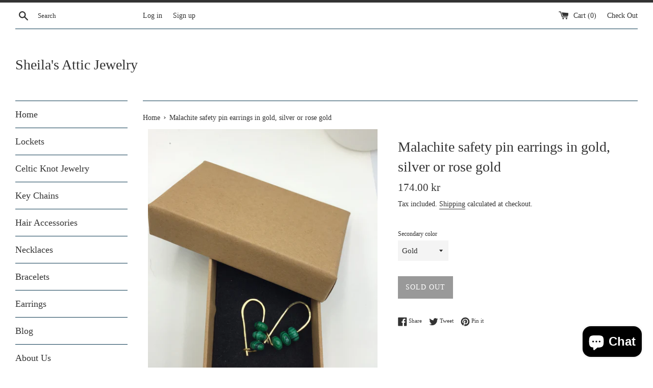

--- FILE ---
content_type: text/html; charset=utf-8
request_url: https://sheilasatticjewelry.com/en-se/products/malachite-safety-pin-earrings-in-gold-silver-or-rose-gold
body_size: 23484
content:
<!doctype html>
<html class="supports-no-js" lang="en"> 
<meta name="google-site-verification" content="Kwe2fV6hVnk_iotXVtuTvBQgh86-I049OeAnb9xYGYA" /><head>
  <meta charset="utf-8">
  <meta http-equiv="X-UA-Compatible" content="IE=edge,chrome=1">
  <meta name="viewport" content="width=device-width,initial-scale=1">
  <meta name="theme-color" content="">
  <link rel="canonical" href="https://sheilasatticjewelry.com/en-se/products/malachite-safety-pin-earrings-in-gold-silver-or-rose-gold">

  

  <title>
  Malachite safety pin earrings in gold, silver or rose gold &ndash; Sheila&#39;s Attic Jewelry
  </title>

  
    <meta name="description" content="These are lovely natural malachite safety pin earrings. The malachite is a rondelle bead of 5mm across by 2mm top to bottom. These are hung on gold, silver or rose gold plated wire. The ear wires are hand shaped and pounded so they have a great boho look to them. They are perfect every day wearers as a self gift or for">
  

  <!-- /snippets/social-meta-tags.liquid -->




<meta property="og:site_name" content="Sheila&#39;s Attic Jewelry">
<meta property="og:url" content="https://sheilasatticjewelry.com/en-se/products/malachite-safety-pin-earrings-in-gold-silver-or-rose-gold">
<meta property="og:title" content="Malachite safety pin earrings in gold, silver or rose gold">
<meta property="og:type" content="product">
<meta property="og:description" content="These are lovely natural malachite safety pin earrings. The malachite is a rondelle bead of 5mm across by 2mm top to bottom. These are hung on gold, silver or rose gold plated wire. The ear wires are hand shaped and pounded so they have a great boho look to them. They are perfect every day wearers as a self gift or for">

  <meta property="og:price:amount" content="174.00">
  <meta property="og:price:currency" content="EUR">

<meta property="og:image" content="http://sheilasatticjewelry.com/cdn/shop/products/il_fullxfull.2907038107_738a_1200x1200.jpg?v=1664292927"><meta property="og:image" content="http://sheilasatticjewelry.com/cdn/shop/products/il_fullxfull.2907038101_f1w2_1200x1200.jpg?v=1664292928"><meta property="og:image" content="http://sheilasatticjewelry.com/cdn/shop/products/il_fullxfull.2907038083_408t_1200x1200.jpg?v=1664292933">
<meta property="og:image:secure_url" content="https://sheilasatticjewelry.com/cdn/shop/products/il_fullxfull.2907038107_738a_1200x1200.jpg?v=1664292927"><meta property="og:image:secure_url" content="https://sheilasatticjewelry.com/cdn/shop/products/il_fullxfull.2907038101_f1w2_1200x1200.jpg?v=1664292928"><meta property="og:image:secure_url" content="https://sheilasatticjewelry.com/cdn/shop/products/il_fullxfull.2907038083_408t_1200x1200.jpg?v=1664292933">


  <meta name="twitter:site" content="@sheilasattic">

<meta name="twitter:card" content="summary_large_image">
<meta name="twitter:title" content="Malachite safety pin earrings in gold, silver or rose gold">
<meta name="twitter:description" content="These are lovely natural malachite safety pin earrings. The malachite is a rondelle bead of 5mm across by 2mm top to bottom. These are hung on gold, silver or rose gold plated wire. The ear wires are hand shaped and pounded so they have a great boho look to them. They are perfect every day wearers as a self gift or for">


  <script>
    document.documentElement.className = document.documentElement.className.replace('supports-no-js', 'supports-js');

    var theme = {
      mapStrings: {
        addressError: "Error looking up that address",
        addressNoResults: "No results for that address",
        addressQueryLimit: "You have exceeded the Google API usage limit. Consider upgrading to a \u003ca href=\"https:\/\/developers.google.com\/maps\/premium\/usage-limits\"\u003ePremium Plan\u003c\/a\u003e.",
        authError: "There was a problem authenticating your Google Maps account."
      }
    }
  </script>

  <link href="//sheilasatticjewelry.com/cdn/shop/t/9/assets/theme.scss.css?v=22056363545756963051702572389" rel="stylesheet" type="text/css" media="all" />

  <script>window.performance && window.performance.mark && window.performance.mark('shopify.content_for_header.start');</script><meta name="google-site-verification" content="8MJr6kZmZ5oTTz8RpjcghtLhM9OaPiCsDIlcfe8hdbc">
<meta id="shopify-digital-wallet" name="shopify-digital-wallet" content="/9432618/digital_wallets/dialog">
<meta name="shopify-checkout-api-token" content="a2c608d65f46d547eac17061056f56c6">
<meta id="in-context-paypal-metadata" data-shop-id="9432618" data-venmo-supported="false" data-environment="production" data-locale="en_US" data-paypal-v4="true" data-currency="SEK">
<link rel="alternate" hreflang="x-default" href="https://sheilasatticjewelry.com/products/malachite-safety-pin-earrings-in-gold-silver-or-rose-gold">
<link rel="alternate" hreflang="en" href="https://sheilasatticjewelry.com/products/malachite-safety-pin-earrings-in-gold-silver-or-rose-gold">
<link rel="alternate" hreflang="en-AU" href="https://sheilasatticjewelry.com/en-au/products/malachite-safety-pin-earrings-in-gold-silver-or-rose-gold">
<link rel="alternate" hreflang="en-AT" href="https://sheilasatticjewelry.com/en-at/products/malachite-safety-pin-earrings-in-gold-silver-or-rose-gold">
<link rel="alternate" hreflang="en-BE" href="https://sheilasatticjewelry.com/en-be/products/malachite-safety-pin-earrings-in-gold-silver-or-rose-gold">
<link rel="alternate" hreflang="en-CA" href="https://sheilasatticjewelry.com/en-ca/products/malachite-safety-pin-earrings-in-gold-silver-or-rose-gold">
<link rel="alternate" hreflang="en-DK" href="https://sheilasatticjewelry.com/en-dk/products/malachite-safety-pin-earrings-in-gold-silver-or-rose-gold">
<link rel="alternate" hreflang="en-DE" href="https://sheilasatticjewelry.com/en-de/products/malachite-safety-pin-earrings-in-gold-silver-or-rose-gold">
<link rel="alternate" hreflang="en-GP" href="https://sheilasatticjewelry.com/en-gp/products/malachite-safety-pin-earrings-in-gold-silver-or-rose-gold">
<link rel="alternate" hreflang="en-IE" href="https://sheilasatticjewelry.com/en-ie/products/malachite-safety-pin-earrings-in-gold-silver-or-rose-gold">
<link rel="alternate" hreflang="en-IT" href="https://sheilasatticjewelry.com/en-it/products/malachite-safety-pin-earrings-in-gold-silver-or-rose-gold">
<link rel="alternate" hreflang="en-LU" href="https://sheilasatticjewelry.com/en-lu/products/malachite-safety-pin-earrings-in-gold-silver-or-rose-gold">
<link rel="alternate" hreflang="en-NL" href="https://sheilasatticjewelry.com/en-nl/products/malachite-safety-pin-earrings-in-gold-silver-or-rose-gold">
<link rel="alternate" hreflang="en-PT" href="https://sheilasatticjewelry.com/en-pt/products/malachite-safety-pin-earrings-in-gold-silver-or-rose-gold">
<link rel="alternate" hreflang="en-RE" href="https://sheilasatticjewelry.com/en-re/products/malachite-safety-pin-earrings-in-gold-silver-or-rose-gold">
<link rel="alternate" hreflang="en-ES" href="https://sheilasatticjewelry.com/en-es/products/malachite-safety-pin-earrings-in-gold-silver-or-rose-gold">
<link rel="alternate" hreflang="en-SE" href="https://sheilasatticjewelry.com/en-se/products/malachite-safety-pin-earrings-in-gold-silver-or-rose-gold">
<link rel="alternate" hreflang="en-CH" href="https://sheilasatticjewelry.com/en-ch/products/malachite-safety-pin-earrings-in-gold-silver-or-rose-gold">
<link rel="alternate" hreflang="en-GB" href="https://sheilasatticjewelry.com/en-gb/products/malachite-safety-pin-earrings-in-gold-silver-or-rose-gold">
<link rel="alternate" hreflang="en-US" href="https://sheilasatticjewelry.com/en-us/products/malachite-safety-pin-earrings-in-gold-silver-or-rose-gold">
<link rel="alternate" type="application/json+oembed" href="https://sheilasatticjewelry.com/en-se/products/malachite-safety-pin-earrings-in-gold-silver-or-rose-gold.oembed">
<script async="async" src="/checkouts/internal/preloads.js?locale=en-SE"></script>
<link rel="preconnect" href="https://shop.app" crossorigin="anonymous">
<script async="async" src="https://shop.app/checkouts/internal/preloads.js?locale=en-SE&shop_id=9432618" crossorigin="anonymous"></script>
<script id="apple-pay-shop-capabilities" type="application/json">{"shopId":9432618,"countryCode":"FR","currencyCode":"SEK","merchantCapabilities":["supports3DS"],"merchantId":"gid:\/\/shopify\/Shop\/9432618","merchantName":"Sheila's Attic Jewelry","requiredBillingContactFields":["postalAddress","email","phone"],"requiredShippingContactFields":["postalAddress","email","phone"],"shippingType":"shipping","supportedNetworks":["visa","masterCard","amex","maestro"],"total":{"type":"pending","label":"Sheila's Attic Jewelry","amount":"1.00"},"shopifyPaymentsEnabled":true,"supportsSubscriptions":true}</script>
<script id="shopify-features" type="application/json">{"accessToken":"a2c608d65f46d547eac17061056f56c6","betas":["rich-media-storefront-analytics"],"domain":"sheilasatticjewelry.com","predictiveSearch":true,"shopId":9432618,"locale":"en"}</script>
<script>var Shopify = Shopify || {};
Shopify.shop = "sheilas-attic-jewelry.myshopify.com";
Shopify.locale = "en";
Shopify.currency = {"active":"SEK","rate":"10.83242075272"};
Shopify.country = "SE";
Shopify.theme = {"name":"Simple","id":31356551225,"schema_name":"Simple","schema_version":"7.3.3","theme_store_id":578,"role":"main"};
Shopify.theme.handle = "null";
Shopify.theme.style = {"id":null,"handle":null};
Shopify.cdnHost = "sheilasatticjewelry.com/cdn";
Shopify.routes = Shopify.routes || {};
Shopify.routes.root = "/en-se/";</script>
<script type="module">!function(o){(o.Shopify=o.Shopify||{}).modules=!0}(window);</script>
<script>!function(o){function n(){var o=[];function n(){o.push(Array.prototype.slice.apply(arguments))}return n.q=o,n}var t=o.Shopify=o.Shopify||{};t.loadFeatures=n(),t.autoloadFeatures=n()}(window);</script>
<script>
  window.ShopifyPay = window.ShopifyPay || {};
  window.ShopifyPay.apiHost = "shop.app\/pay";
  window.ShopifyPay.redirectState = null;
</script>
<script id="shop-js-analytics" type="application/json">{"pageType":"product"}</script>
<script defer="defer" async type="module" src="//sheilasatticjewelry.com/cdn/shopifycloud/shop-js/modules/v2/client.init-shop-cart-sync_BT-GjEfc.en.esm.js"></script>
<script defer="defer" async type="module" src="//sheilasatticjewelry.com/cdn/shopifycloud/shop-js/modules/v2/chunk.common_D58fp_Oc.esm.js"></script>
<script defer="defer" async type="module" src="//sheilasatticjewelry.com/cdn/shopifycloud/shop-js/modules/v2/chunk.modal_xMitdFEc.esm.js"></script>
<script type="module">
  await import("//sheilasatticjewelry.com/cdn/shopifycloud/shop-js/modules/v2/client.init-shop-cart-sync_BT-GjEfc.en.esm.js");
await import("//sheilasatticjewelry.com/cdn/shopifycloud/shop-js/modules/v2/chunk.common_D58fp_Oc.esm.js");
await import("//sheilasatticjewelry.com/cdn/shopifycloud/shop-js/modules/v2/chunk.modal_xMitdFEc.esm.js");

  window.Shopify.SignInWithShop?.initShopCartSync?.({"fedCMEnabled":true,"windoidEnabled":true});

</script>
<script>
  window.Shopify = window.Shopify || {};
  if (!window.Shopify.featureAssets) window.Shopify.featureAssets = {};
  window.Shopify.featureAssets['shop-js'] = {"shop-cart-sync":["modules/v2/client.shop-cart-sync_DZOKe7Ll.en.esm.js","modules/v2/chunk.common_D58fp_Oc.esm.js","modules/v2/chunk.modal_xMitdFEc.esm.js"],"init-fed-cm":["modules/v2/client.init-fed-cm_B6oLuCjv.en.esm.js","modules/v2/chunk.common_D58fp_Oc.esm.js","modules/v2/chunk.modal_xMitdFEc.esm.js"],"shop-cash-offers":["modules/v2/client.shop-cash-offers_D2sdYoxE.en.esm.js","modules/v2/chunk.common_D58fp_Oc.esm.js","modules/v2/chunk.modal_xMitdFEc.esm.js"],"shop-login-button":["modules/v2/client.shop-login-button_QeVjl5Y3.en.esm.js","modules/v2/chunk.common_D58fp_Oc.esm.js","modules/v2/chunk.modal_xMitdFEc.esm.js"],"pay-button":["modules/v2/client.pay-button_DXTOsIq6.en.esm.js","modules/v2/chunk.common_D58fp_Oc.esm.js","modules/v2/chunk.modal_xMitdFEc.esm.js"],"shop-button":["modules/v2/client.shop-button_DQZHx9pm.en.esm.js","modules/v2/chunk.common_D58fp_Oc.esm.js","modules/v2/chunk.modal_xMitdFEc.esm.js"],"avatar":["modules/v2/client.avatar_BTnouDA3.en.esm.js"],"init-windoid":["modules/v2/client.init-windoid_CR1B-cfM.en.esm.js","modules/v2/chunk.common_D58fp_Oc.esm.js","modules/v2/chunk.modal_xMitdFEc.esm.js"],"init-shop-for-new-customer-accounts":["modules/v2/client.init-shop-for-new-customer-accounts_C_vY_xzh.en.esm.js","modules/v2/client.shop-login-button_QeVjl5Y3.en.esm.js","modules/v2/chunk.common_D58fp_Oc.esm.js","modules/v2/chunk.modal_xMitdFEc.esm.js"],"init-shop-email-lookup-coordinator":["modules/v2/client.init-shop-email-lookup-coordinator_BI7n9ZSv.en.esm.js","modules/v2/chunk.common_D58fp_Oc.esm.js","modules/v2/chunk.modal_xMitdFEc.esm.js"],"init-shop-cart-sync":["modules/v2/client.init-shop-cart-sync_BT-GjEfc.en.esm.js","modules/v2/chunk.common_D58fp_Oc.esm.js","modules/v2/chunk.modal_xMitdFEc.esm.js"],"shop-toast-manager":["modules/v2/client.shop-toast-manager_DiYdP3xc.en.esm.js","modules/v2/chunk.common_D58fp_Oc.esm.js","modules/v2/chunk.modal_xMitdFEc.esm.js"],"init-customer-accounts":["modules/v2/client.init-customer-accounts_D9ZNqS-Q.en.esm.js","modules/v2/client.shop-login-button_QeVjl5Y3.en.esm.js","modules/v2/chunk.common_D58fp_Oc.esm.js","modules/v2/chunk.modal_xMitdFEc.esm.js"],"init-customer-accounts-sign-up":["modules/v2/client.init-customer-accounts-sign-up_iGw4briv.en.esm.js","modules/v2/client.shop-login-button_QeVjl5Y3.en.esm.js","modules/v2/chunk.common_D58fp_Oc.esm.js","modules/v2/chunk.modal_xMitdFEc.esm.js"],"shop-follow-button":["modules/v2/client.shop-follow-button_CqMgW2wH.en.esm.js","modules/v2/chunk.common_D58fp_Oc.esm.js","modules/v2/chunk.modal_xMitdFEc.esm.js"],"checkout-modal":["modules/v2/client.checkout-modal_xHeaAweL.en.esm.js","modules/v2/chunk.common_D58fp_Oc.esm.js","modules/v2/chunk.modal_xMitdFEc.esm.js"],"shop-login":["modules/v2/client.shop-login_D91U-Q7h.en.esm.js","modules/v2/chunk.common_D58fp_Oc.esm.js","modules/v2/chunk.modal_xMitdFEc.esm.js"],"lead-capture":["modules/v2/client.lead-capture_BJmE1dJe.en.esm.js","modules/v2/chunk.common_D58fp_Oc.esm.js","modules/v2/chunk.modal_xMitdFEc.esm.js"],"payment-terms":["modules/v2/client.payment-terms_Ci9AEqFq.en.esm.js","modules/v2/chunk.common_D58fp_Oc.esm.js","modules/v2/chunk.modal_xMitdFEc.esm.js"]};
</script>
<script id="__st">var __st={"a":9432618,"offset":3600,"reqid":"f1511a4a-b654-4003-9953-04b5aebfa88f-1769171496","pageurl":"sheilasatticjewelry.com\/en-se\/products\/malachite-safety-pin-earrings-in-gold-silver-or-rose-gold","u":"04844d0f9ccf","p":"product","rtyp":"product","rid":7682223308998};</script>
<script>window.ShopifyPaypalV4VisibilityTracking = true;</script>
<script id="captcha-bootstrap">!function(){'use strict';const t='contact',e='account',n='new_comment',o=[[t,t],['blogs',n],['comments',n],[t,'customer']],c=[[e,'customer_login'],[e,'guest_login'],[e,'recover_customer_password'],[e,'create_customer']],r=t=>t.map((([t,e])=>`form[action*='/${t}']:not([data-nocaptcha='true']) input[name='form_type'][value='${e}']`)).join(','),a=t=>()=>t?[...document.querySelectorAll(t)].map((t=>t.form)):[];function s(){const t=[...o],e=r(t);return a(e)}const i='password',u='form_key',d=['recaptcha-v3-token','g-recaptcha-response','h-captcha-response',i],f=()=>{try{return window.sessionStorage}catch{return}},m='__shopify_v',_=t=>t.elements[u];function p(t,e,n=!1){try{const o=window.sessionStorage,c=JSON.parse(o.getItem(e)),{data:r}=function(t){const{data:e,action:n}=t;return t[m]||n?{data:e,action:n}:{data:t,action:n}}(c);for(const[e,n]of Object.entries(r))t.elements[e]&&(t.elements[e].value=n);n&&o.removeItem(e)}catch(o){console.error('form repopulation failed',{error:o})}}const l='form_type',E='cptcha';function T(t){t.dataset[E]=!0}const w=window,h=w.document,L='Shopify',v='ce_forms',y='captcha';let A=!1;((t,e)=>{const n=(g='f06e6c50-85a8-45c8-87d0-21a2b65856fe',I='https://cdn.shopify.com/shopifycloud/storefront-forms-hcaptcha/ce_storefront_forms_captcha_hcaptcha.v1.5.2.iife.js',D={infoText:'Protected by hCaptcha',privacyText:'Privacy',termsText:'Terms'},(t,e,n)=>{const o=w[L][v],c=o.bindForm;if(c)return c(t,g,e,D).then(n);var r;o.q.push([[t,g,e,D],n]),r=I,A||(h.body.append(Object.assign(h.createElement('script'),{id:'captcha-provider',async:!0,src:r})),A=!0)});var g,I,D;w[L]=w[L]||{},w[L][v]=w[L][v]||{},w[L][v].q=[],w[L][y]=w[L][y]||{},w[L][y].protect=function(t,e){n(t,void 0,e),T(t)},Object.freeze(w[L][y]),function(t,e,n,w,h,L){const[v,y,A,g]=function(t,e,n){const i=e?o:[],u=t?c:[],d=[...i,...u],f=r(d),m=r(i),_=r(d.filter((([t,e])=>n.includes(e))));return[a(f),a(m),a(_),s()]}(w,h,L),I=t=>{const e=t.target;return e instanceof HTMLFormElement?e:e&&e.form},D=t=>v().includes(t);t.addEventListener('submit',(t=>{const e=I(t);if(!e)return;const n=D(e)&&!e.dataset.hcaptchaBound&&!e.dataset.recaptchaBound,o=_(e),c=g().includes(e)&&(!o||!o.value);(n||c)&&t.preventDefault(),c&&!n&&(function(t){try{if(!f())return;!function(t){const e=f();if(!e)return;const n=_(t);if(!n)return;const o=n.value;o&&e.removeItem(o)}(t);const e=Array.from(Array(32),(()=>Math.random().toString(36)[2])).join('');!function(t,e){_(t)||t.append(Object.assign(document.createElement('input'),{type:'hidden',name:u})),t.elements[u].value=e}(t,e),function(t,e){const n=f();if(!n)return;const o=[...t.querySelectorAll(`input[type='${i}']`)].map((({name:t})=>t)),c=[...d,...o],r={};for(const[a,s]of new FormData(t).entries())c.includes(a)||(r[a]=s);n.setItem(e,JSON.stringify({[m]:1,action:t.action,data:r}))}(t,e)}catch(e){console.error('failed to persist form',e)}}(e),e.submit())}));const S=(t,e)=>{t&&!t.dataset[E]&&(n(t,e.some((e=>e===t))),T(t))};for(const o of['focusin','change'])t.addEventListener(o,(t=>{const e=I(t);D(e)&&S(e,y())}));const B=e.get('form_key'),M=e.get(l),P=B&&M;t.addEventListener('DOMContentLoaded',(()=>{const t=y();if(P)for(const e of t)e.elements[l].value===M&&p(e,B);[...new Set([...A(),...v().filter((t=>'true'===t.dataset.shopifyCaptcha))])].forEach((e=>S(e,t)))}))}(h,new URLSearchParams(w.location.search),n,t,e,['guest_login'])})(!0,!0)}();</script>
<script integrity="sha256-4kQ18oKyAcykRKYeNunJcIwy7WH5gtpwJnB7kiuLZ1E=" data-source-attribution="shopify.loadfeatures" defer="defer" src="//sheilasatticjewelry.com/cdn/shopifycloud/storefront/assets/storefront/load_feature-a0a9edcb.js" crossorigin="anonymous"></script>
<script crossorigin="anonymous" defer="defer" src="//sheilasatticjewelry.com/cdn/shopifycloud/storefront/assets/shopify_pay/storefront-65b4c6d7.js?v=20250812"></script>
<script data-source-attribution="shopify.dynamic_checkout.dynamic.init">var Shopify=Shopify||{};Shopify.PaymentButton=Shopify.PaymentButton||{isStorefrontPortableWallets:!0,init:function(){window.Shopify.PaymentButton.init=function(){};var t=document.createElement("script");t.src="https://sheilasatticjewelry.com/cdn/shopifycloud/portable-wallets/latest/portable-wallets.en.js",t.type="module",document.head.appendChild(t)}};
</script>
<script data-source-attribution="shopify.dynamic_checkout.buyer_consent">
  function portableWalletsHideBuyerConsent(e){var t=document.getElementById("shopify-buyer-consent"),n=document.getElementById("shopify-subscription-policy-button");t&&n&&(t.classList.add("hidden"),t.setAttribute("aria-hidden","true"),n.removeEventListener("click",e))}function portableWalletsShowBuyerConsent(e){var t=document.getElementById("shopify-buyer-consent"),n=document.getElementById("shopify-subscription-policy-button");t&&n&&(t.classList.remove("hidden"),t.removeAttribute("aria-hidden"),n.addEventListener("click",e))}window.Shopify?.PaymentButton&&(window.Shopify.PaymentButton.hideBuyerConsent=portableWalletsHideBuyerConsent,window.Shopify.PaymentButton.showBuyerConsent=portableWalletsShowBuyerConsent);
</script>
<script data-source-attribution="shopify.dynamic_checkout.cart.bootstrap">document.addEventListener("DOMContentLoaded",(function(){function t(){return document.querySelector("shopify-accelerated-checkout-cart, shopify-accelerated-checkout")}if(t())Shopify.PaymentButton.init();else{new MutationObserver((function(e,n){t()&&(Shopify.PaymentButton.init(),n.disconnect())})).observe(document.body,{childList:!0,subtree:!0})}}));
</script>
<link id="shopify-accelerated-checkout-styles" rel="stylesheet" media="screen" href="https://sheilasatticjewelry.com/cdn/shopifycloud/portable-wallets/latest/accelerated-checkout-backwards-compat.css" crossorigin="anonymous">
<style id="shopify-accelerated-checkout-cart">
        #shopify-buyer-consent {
  margin-top: 1em;
  display: inline-block;
  width: 100%;
}

#shopify-buyer-consent.hidden {
  display: none;
}

#shopify-subscription-policy-button {
  background: none;
  border: none;
  padding: 0;
  text-decoration: underline;
  font-size: inherit;
  cursor: pointer;
}

#shopify-subscription-policy-button::before {
  box-shadow: none;
}

      </style>

<script>window.performance && window.performance.mark && window.performance.mark('shopify.content_for_header.end');</script>

  <script src="//sheilasatticjewelry.com/cdn/shop/t/9/assets/jquery-1.11.0.min.js?v=32460426840832490021532635205" type="text/javascript"></script>
  <script src="//sheilasatticjewelry.com/cdn/shop/t/9/assets/modernizr.min.js?v=44044439420609591321532635206" type="text/javascript"></script>

  <script src="//sheilasatticjewelry.com/cdn/shop/t/9/assets/lazysizes.min.js?v=71745035489482760341532635206" async="async"></script>

  
<script src="https://cdn.shopify.com/extensions/e8878072-2f6b-4e89-8082-94b04320908d/inbox-1254/assets/inbox-chat-loader.js" type="text/javascript" defer="defer"></script>
<link href="https://monorail-edge.shopifysvc.com" rel="dns-prefetch">
<script>(function(){if ("sendBeacon" in navigator && "performance" in window) {try {var session_token_from_headers = performance.getEntriesByType('navigation')[0].serverTiming.find(x => x.name == '_s').description;} catch {var session_token_from_headers = undefined;}var session_cookie_matches = document.cookie.match(/_shopify_s=([^;]*)/);var session_token_from_cookie = session_cookie_matches && session_cookie_matches.length === 2 ? session_cookie_matches[1] : "";var session_token = session_token_from_headers || session_token_from_cookie || "";function handle_abandonment_event(e) {var entries = performance.getEntries().filter(function(entry) {return /monorail-edge.shopifysvc.com/.test(entry.name);});if (!window.abandonment_tracked && entries.length === 0) {window.abandonment_tracked = true;var currentMs = Date.now();var navigation_start = performance.timing.navigationStart;var payload = {shop_id: 9432618,url: window.location.href,navigation_start,duration: currentMs - navigation_start,session_token,page_type: "product"};window.navigator.sendBeacon("https://monorail-edge.shopifysvc.com/v1/produce", JSON.stringify({schema_id: "online_store_buyer_site_abandonment/1.1",payload: payload,metadata: {event_created_at_ms: currentMs,event_sent_at_ms: currentMs}}));}}window.addEventListener('pagehide', handle_abandonment_event);}}());</script>
<script id="web-pixels-manager-setup">(function e(e,d,r,n,o){if(void 0===o&&(o={}),!Boolean(null===(a=null===(i=window.Shopify)||void 0===i?void 0:i.analytics)||void 0===a?void 0:a.replayQueue)){var i,a;window.Shopify=window.Shopify||{};var t=window.Shopify;t.analytics=t.analytics||{};var s=t.analytics;s.replayQueue=[],s.publish=function(e,d,r){return s.replayQueue.push([e,d,r]),!0};try{self.performance.mark("wpm:start")}catch(e){}var l=function(){var e={modern:/Edge?\/(1{2}[4-9]|1[2-9]\d|[2-9]\d{2}|\d{4,})\.\d+(\.\d+|)|Firefox\/(1{2}[4-9]|1[2-9]\d|[2-9]\d{2}|\d{4,})\.\d+(\.\d+|)|Chrom(ium|e)\/(9{2}|\d{3,})\.\d+(\.\d+|)|(Maci|X1{2}).+ Version\/(15\.\d+|(1[6-9]|[2-9]\d|\d{3,})\.\d+)([,.]\d+|)( \(\w+\)|)( Mobile\/\w+|) Safari\/|Chrome.+OPR\/(9{2}|\d{3,})\.\d+\.\d+|(CPU[ +]OS|iPhone[ +]OS|CPU[ +]iPhone|CPU IPhone OS|CPU iPad OS)[ +]+(15[._]\d+|(1[6-9]|[2-9]\d|\d{3,})[._]\d+)([._]\d+|)|Android:?[ /-](13[3-9]|1[4-9]\d|[2-9]\d{2}|\d{4,})(\.\d+|)(\.\d+|)|Android.+Firefox\/(13[5-9]|1[4-9]\d|[2-9]\d{2}|\d{4,})\.\d+(\.\d+|)|Android.+Chrom(ium|e)\/(13[3-9]|1[4-9]\d|[2-9]\d{2}|\d{4,})\.\d+(\.\d+|)|SamsungBrowser\/([2-9]\d|\d{3,})\.\d+/,legacy:/Edge?\/(1[6-9]|[2-9]\d|\d{3,})\.\d+(\.\d+|)|Firefox\/(5[4-9]|[6-9]\d|\d{3,})\.\d+(\.\d+|)|Chrom(ium|e)\/(5[1-9]|[6-9]\d|\d{3,})\.\d+(\.\d+|)([\d.]+$|.*Safari\/(?![\d.]+ Edge\/[\d.]+$))|(Maci|X1{2}).+ Version\/(10\.\d+|(1[1-9]|[2-9]\d|\d{3,})\.\d+)([,.]\d+|)( \(\w+\)|)( Mobile\/\w+|) Safari\/|Chrome.+OPR\/(3[89]|[4-9]\d|\d{3,})\.\d+\.\d+|(CPU[ +]OS|iPhone[ +]OS|CPU[ +]iPhone|CPU IPhone OS|CPU iPad OS)[ +]+(10[._]\d+|(1[1-9]|[2-9]\d|\d{3,})[._]\d+)([._]\d+|)|Android:?[ /-](13[3-9]|1[4-9]\d|[2-9]\d{2}|\d{4,})(\.\d+|)(\.\d+|)|Mobile Safari.+OPR\/([89]\d|\d{3,})\.\d+\.\d+|Android.+Firefox\/(13[5-9]|1[4-9]\d|[2-9]\d{2}|\d{4,})\.\d+(\.\d+|)|Android.+Chrom(ium|e)\/(13[3-9]|1[4-9]\d|[2-9]\d{2}|\d{4,})\.\d+(\.\d+|)|Android.+(UC? ?Browser|UCWEB|U3)[ /]?(15\.([5-9]|\d{2,})|(1[6-9]|[2-9]\d|\d{3,})\.\d+)\.\d+|SamsungBrowser\/(5\.\d+|([6-9]|\d{2,})\.\d+)|Android.+MQ{2}Browser\/(14(\.(9|\d{2,})|)|(1[5-9]|[2-9]\d|\d{3,})(\.\d+|))(\.\d+|)|K[Aa][Ii]OS\/(3\.\d+|([4-9]|\d{2,})\.\d+)(\.\d+|)/},d=e.modern,r=e.legacy,n=navigator.userAgent;return n.match(d)?"modern":n.match(r)?"legacy":"unknown"}(),u="modern"===l?"modern":"legacy",c=(null!=n?n:{modern:"",legacy:""})[u],f=function(e){return[e.baseUrl,"/wpm","/b",e.hashVersion,"modern"===e.buildTarget?"m":"l",".js"].join("")}({baseUrl:d,hashVersion:r,buildTarget:u}),m=function(e){var d=e.version,r=e.bundleTarget,n=e.surface,o=e.pageUrl,i=e.monorailEndpoint;return{emit:function(e){var a=e.status,t=e.errorMsg,s=(new Date).getTime(),l=JSON.stringify({metadata:{event_sent_at_ms:s},events:[{schema_id:"web_pixels_manager_load/3.1",payload:{version:d,bundle_target:r,page_url:o,status:a,surface:n,error_msg:t},metadata:{event_created_at_ms:s}}]});if(!i)return console&&console.warn&&console.warn("[Web Pixels Manager] No Monorail endpoint provided, skipping logging."),!1;try{return self.navigator.sendBeacon.bind(self.navigator)(i,l)}catch(e){}var u=new XMLHttpRequest;try{return u.open("POST",i,!0),u.setRequestHeader("Content-Type","text/plain"),u.send(l),!0}catch(e){return console&&console.warn&&console.warn("[Web Pixels Manager] Got an unhandled error while logging to Monorail."),!1}}}}({version:r,bundleTarget:l,surface:e.surface,pageUrl:self.location.href,monorailEndpoint:e.monorailEndpoint});try{o.browserTarget=l,function(e){var d=e.src,r=e.async,n=void 0===r||r,o=e.onload,i=e.onerror,a=e.sri,t=e.scriptDataAttributes,s=void 0===t?{}:t,l=document.createElement("script"),u=document.querySelector("head"),c=document.querySelector("body");if(l.async=n,l.src=d,a&&(l.integrity=a,l.crossOrigin="anonymous"),s)for(var f in s)if(Object.prototype.hasOwnProperty.call(s,f))try{l.dataset[f]=s[f]}catch(e){}if(o&&l.addEventListener("load",o),i&&l.addEventListener("error",i),u)u.appendChild(l);else{if(!c)throw new Error("Did not find a head or body element to append the script");c.appendChild(l)}}({src:f,async:!0,onload:function(){if(!function(){var e,d;return Boolean(null===(d=null===(e=window.Shopify)||void 0===e?void 0:e.analytics)||void 0===d?void 0:d.initialized)}()){var d=window.webPixelsManager.init(e)||void 0;if(d){var r=window.Shopify.analytics;r.replayQueue.forEach((function(e){var r=e[0],n=e[1],o=e[2];d.publishCustomEvent(r,n,o)})),r.replayQueue=[],r.publish=d.publishCustomEvent,r.visitor=d.visitor,r.initialized=!0}}},onerror:function(){return m.emit({status:"failed",errorMsg:"".concat(f," has failed to load")})},sri:function(e){var d=/^sha384-[A-Za-z0-9+/=]+$/;return"string"==typeof e&&d.test(e)}(c)?c:"",scriptDataAttributes:o}),m.emit({status:"loading"})}catch(e){m.emit({status:"failed",errorMsg:(null==e?void 0:e.message)||"Unknown error"})}}})({shopId: 9432618,storefrontBaseUrl: "https://sheilasatticjewelry.com",extensionsBaseUrl: "https://extensions.shopifycdn.com/cdn/shopifycloud/web-pixels-manager",monorailEndpoint: "https://monorail-edge.shopifysvc.com/unstable/produce_batch",surface: "storefront-renderer",enabledBetaFlags: ["2dca8a86"],webPixelsConfigList: [{"id":"1132527950","configuration":"{\"config\":\"{\\\"pixel_id\\\":\\\"GT-P3JPVMM\\\",\\\"target_country\\\":\\\"FR\\\",\\\"gtag_events\\\":[{\\\"type\\\":\\\"purchase\\\",\\\"action_label\\\":\\\"MC-SRZSR0ST2N\\\"},{\\\"type\\\":\\\"page_view\\\",\\\"action_label\\\":\\\"MC-SRZSR0ST2N\\\"},{\\\"type\\\":\\\"view_item\\\",\\\"action_label\\\":\\\"MC-SRZSR0ST2N\\\"}],\\\"enable_monitoring_mode\\\":false}\"}","eventPayloadVersion":"v1","runtimeContext":"OPEN","scriptVersion":"b2a88bafab3e21179ed38636efcd8a93","type":"APP","apiClientId":1780363,"privacyPurposes":[],"dataSharingAdjustments":{"protectedCustomerApprovalScopes":["read_customer_address","read_customer_email","read_customer_name","read_customer_personal_data","read_customer_phone"]}},{"id":"143327566","configuration":"{\"tagID\":\"2613677391157\"}","eventPayloadVersion":"v1","runtimeContext":"STRICT","scriptVersion":"18031546ee651571ed29edbe71a3550b","type":"APP","apiClientId":3009811,"privacyPurposes":["ANALYTICS","MARKETING","SALE_OF_DATA"],"dataSharingAdjustments":{"protectedCustomerApprovalScopes":["read_customer_address","read_customer_email","read_customer_name","read_customer_personal_data","read_customer_phone"]}},{"id":"162234702","eventPayloadVersion":"v1","runtimeContext":"LAX","scriptVersion":"1","type":"CUSTOM","privacyPurposes":["MARKETING"],"name":"Meta pixel (migrated)"},{"id":"176587086","eventPayloadVersion":"v1","runtimeContext":"LAX","scriptVersion":"1","type":"CUSTOM","privacyPurposes":["ANALYTICS"],"name":"Google Analytics tag (migrated)"},{"id":"shopify-app-pixel","configuration":"{}","eventPayloadVersion":"v1","runtimeContext":"STRICT","scriptVersion":"0450","apiClientId":"shopify-pixel","type":"APP","privacyPurposes":["ANALYTICS","MARKETING"]},{"id":"shopify-custom-pixel","eventPayloadVersion":"v1","runtimeContext":"LAX","scriptVersion":"0450","apiClientId":"shopify-pixel","type":"CUSTOM","privacyPurposes":["ANALYTICS","MARKETING"]}],isMerchantRequest: false,initData: {"shop":{"name":"Sheila's Attic Jewelry","paymentSettings":{"currencyCode":"EUR"},"myshopifyDomain":"sheilas-attic-jewelry.myshopify.com","countryCode":"FR","storefrontUrl":"https:\/\/sheilasatticjewelry.com\/en-se"},"customer":null,"cart":null,"checkout":null,"productVariants":[{"price":{"amount":174.0,"currencyCode":"SEK"},"product":{"title":"Malachite safety pin earrings in gold, silver or rose gold","vendor":"Sheila's Attic Jewelry","id":"7682223308998","untranslatedTitle":"Malachite safety pin earrings in gold, silver or rose gold","url":"\/en-se\/products\/malachite-safety-pin-earrings-in-gold-silver-or-rose-gold","type":""},"id":"42398158192838","image":{"src":"\/\/sheilasatticjewelry.com\/cdn\/shop\/products\/il_fullxfull.2907038107_738a.jpg?v=1664292927"},"sku":"","title":"Gold","untranslatedTitle":"Gold"},{"price":{"amount":174.0,"currencyCode":"SEK"},"product":{"title":"Malachite safety pin earrings in gold, silver or rose gold","vendor":"Sheila's Attic Jewelry","id":"7682223308998","untranslatedTitle":"Malachite safety pin earrings in gold, silver or rose gold","url":"\/en-se\/products\/malachite-safety-pin-earrings-in-gold-silver-or-rose-gold","type":""},"id":"42398158225606","image":{"src":"\/\/sheilasatticjewelry.com\/cdn\/shop\/products\/il_fullxfull.2907038107_738a.jpg?v=1664292927"},"sku":"","title":"Rose gold","untranslatedTitle":"Rose gold"},{"price":{"amount":174.0,"currencyCode":"SEK"},"product":{"title":"Malachite safety pin earrings in gold, silver or rose gold","vendor":"Sheila's Attic Jewelry","id":"7682223308998","untranslatedTitle":"Malachite safety pin earrings in gold, silver or rose gold","url":"\/en-se\/products\/malachite-safety-pin-earrings-in-gold-silver-or-rose-gold","type":""},"id":"42398158258374","image":{"src":"\/\/sheilasatticjewelry.com\/cdn\/shop\/products\/il_fullxfull.2907038107_738a.jpg?v=1664292927"},"sku":"","title":"Silver","untranslatedTitle":"Silver"}],"purchasingCompany":null},},"https://sheilasatticjewelry.com/cdn","fcfee988w5aeb613cpc8e4bc33m6693e112",{"modern":"","legacy":""},{"shopId":"9432618","storefrontBaseUrl":"https:\/\/sheilasatticjewelry.com","extensionBaseUrl":"https:\/\/extensions.shopifycdn.com\/cdn\/shopifycloud\/web-pixels-manager","surface":"storefront-renderer","enabledBetaFlags":"[\"2dca8a86\"]","isMerchantRequest":"false","hashVersion":"fcfee988w5aeb613cpc8e4bc33m6693e112","publish":"custom","events":"[[\"page_viewed\",{}],[\"product_viewed\",{\"productVariant\":{\"price\":{\"amount\":174.0,\"currencyCode\":\"SEK\"},\"product\":{\"title\":\"Malachite safety pin earrings in gold, silver or rose gold\",\"vendor\":\"Sheila's Attic Jewelry\",\"id\":\"7682223308998\",\"untranslatedTitle\":\"Malachite safety pin earrings in gold, silver or rose gold\",\"url\":\"\/en-se\/products\/malachite-safety-pin-earrings-in-gold-silver-or-rose-gold\",\"type\":\"\"},\"id\":\"42398158192838\",\"image\":{\"src\":\"\/\/sheilasatticjewelry.com\/cdn\/shop\/products\/il_fullxfull.2907038107_738a.jpg?v=1664292927\"},\"sku\":\"\",\"title\":\"Gold\",\"untranslatedTitle\":\"Gold\"}}]]"});</script><script>
  window.ShopifyAnalytics = window.ShopifyAnalytics || {};
  window.ShopifyAnalytics.meta = window.ShopifyAnalytics.meta || {};
  window.ShopifyAnalytics.meta.currency = 'SEK';
  var meta = {"product":{"id":7682223308998,"gid":"gid:\/\/shopify\/Product\/7682223308998","vendor":"Sheila's Attic Jewelry","type":"","handle":"malachite-safety-pin-earrings-in-gold-silver-or-rose-gold","variants":[{"id":42398158192838,"price":17400,"name":"Malachite safety pin earrings in gold, silver or rose gold - Gold","public_title":"Gold","sku":""},{"id":42398158225606,"price":17400,"name":"Malachite safety pin earrings in gold, silver or rose gold - Rose gold","public_title":"Rose gold","sku":""},{"id":42398158258374,"price":17400,"name":"Malachite safety pin earrings in gold, silver or rose gold - Silver","public_title":"Silver","sku":""}],"remote":false},"page":{"pageType":"product","resourceType":"product","resourceId":7682223308998,"requestId":"f1511a4a-b654-4003-9953-04b5aebfa88f-1769171496"}};
  for (var attr in meta) {
    window.ShopifyAnalytics.meta[attr] = meta[attr];
  }
</script>
<script class="analytics">
  (function () {
    var customDocumentWrite = function(content) {
      var jquery = null;

      if (window.jQuery) {
        jquery = window.jQuery;
      } else if (window.Checkout && window.Checkout.$) {
        jquery = window.Checkout.$;
      }

      if (jquery) {
        jquery('body').append(content);
      }
    };

    var hasLoggedConversion = function(token) {
      if (token) {
        return document.cookie.indexOf('loggedConversion=' + token) !== -1;
      }
      return false;
    }

    var setCookieIfConversion = function(token) {
      if (token) {
        var twoMonthsFromNow = new Date(Date.now());
        twoMonthsFromNow.setMonth(twoMonthsFromNow.getMonth() + 2);

        document.cookie = 'loggedConversion=' + token + '; expires=' + twoMonthsFromNow;
      }
    }

    var trekkie = window.ShopifyAnalytics.lib = window.trekkie = window.trekkie || [];
    if (trekkie.integrations) {
      return;
    }
    trekkie.methods = [
      'identify',
      'page',
      'ready',
      'track',
      'trackForm',
      'trackLink'
    ];
    trekkie.factory = function(method) {
      return function() {
        var args = Array.prototype.slice.call(arguments);
        args.unshift(method);
        trekkie.push(args);
        return trekkie;
      };
    };
    for (var i = 0; i < trekkie.methods.length; i++) {
      var key = trekkie.methods[i];
      trekkie[key] = trekkie.factory(key);
    }
    trekkie.load = function(config) {
      trekkie.config = config || {};
      trekkie.config.initialDocumentCookie = document.cookie;
      var first = document.getElementsByTagName('script')[0];
      var script = document.createElement('script');
      script.type = 'text/javascript';
      script.onerror = function(e) {
        var scriptFallback = document.createElement('script');
        scriptFallback.type = 'text/javascript';
        scriptFallback.onerror = function(error) {
                var Monorail = {
      produce: function produce(monorailDomain, schemaId, payload) {
        var currentMs = new Date().getTime();
        var event = {
          schema_id: schemaId,
          payload: payload,
          metadata: {
            event_created_at_ms: currentMs,
            event_sent_at_ms: currentMs
          }
        };
        return Monorail.sendRequest("https://" + monorailDomain + "/v1/produce", JSON.stringify(event));
      },
      sendRequest: function sendRequest(endpointUrl, payload) {
        // Try the sendBeacon API
        if (window && window.navigator && typeof window.navigator.sendBeacon === 'function' && typeof window.Blob === 'function' && !Monorail.isIos12()) {
          var blobData = new window.Blob([payload], {
            type: 'text/plain'
          });

          if (window.navigator.sendBeacon(endpointUrl, blobData)) {
            return true;
          } // sendBeacon was not successful

        } // XHR beacon

        var xhr = new XMLHttpRequest();

        try {
          xhr.open('POST', endpointUrl);
          xhr.setRequestHeader('Content-Type', 'text/plain');
          xhr.send(payload);
        } catch (e) {
          console.log(e);
        }

        return false;
      },
      isIos12: function isIos12() {
        return window.navigator.userAgent.lastIndexOf('iPhone; CPU iPhone OS 12_') !== -1 || window.navigator.userAgent.lastIndexOf('iPad; CPU OS 12_') !== -1;
      }
    };
    Monorail.produce('monorail-edge.shopifysvc.com',
      'trekkie_storefront_load_errors/1.1',
      {shop_id: 9432618,
      theme_id: 31356551225,
      app_name: "storefront",
      context_url: window.location.href,
      source_url: "//sheilasatticjewelry.com/cdn/s/trekkie.storefront.8d95595f799fbf7e1d32231b9a28fd43b70c67d3.min.js"});

        };
        scriptFallback.async = true;
        scriptFallback.src = '//sheilasatticjewelry.com/cdn/s/trekkie.storefront.8d95595f799fbf7e1d32231b9a28fd43b70c67d3.min.js';
        first.parentNode.insertBefore(scriptFallback, first);
      };
      script.async = true;
      script.src = '//sheilasatticjewelry.com/cdn/s/trekkie.storefront.8d95595f799fbf7e1d32231b9a28fd43b70c67d3.min.js';
      first.parentNode.insertBefore(script, first);
    };
    trekkie.load(
      {"Trekkie":{"appName":"storefront","development":false,"defaultAttributes":{"shopId":9432618,"isMerchantRequest":null,"themeId":31356551225,"themeCityHash":"9525654833218389000","contentLanguage":"en","currency":"SEK","eventMetadataId":"83a867cc-7ca7-4b92-bc73-af781267383b"},"isServerSideCookieWritingEnabled":true,"monorailRegion":"shop_domain","enabledBetaFlags":["65f19447"]},"Session Attribution":{},"S2S":{"facebookCapiEnabled":true,"source":"trekkie-storefront-renderer","apiClientId":580111}}
    );

    var loaded = false;
    trekkie.ready(function() {
      if (loaded) return;
      loaded = true;

      window.ShopifyAnalytics.lib = window.trekkie;

      var originalDocumentWrite = document.write;
      document.write = customDocumentWrite;
      try { window.ShopifyAnalytics.merchantGoogleAnalytics.call(this); } catch(error) {};
      document.write = originalDocumentWrite;

      window.ShopifyAnalytics.lib.page(null,{"pageType":"product","resourceType":"product","resourceId":7682223308998,"requestId":"f1511a4a-b654-4003-9953-04b5aebfa88f-1769171496","shopifyEmitted":true});

      var match = window.location.pathname.match(/checkouts\/(.+)\/(thank_you|post_purchase)/)
      var token = match? match[1]: undefined;
      if (!hasLoggedConversion(token)) {
        setCookieIfConversion(token);
        window.ShopifyAnalytics.lib.track("Viewed Product",{"currency":"SEK","variantId":42398158192838,"productId":7682223308998,"productGid":"gid:\/\/shopify\/Product\/7682223308998","name":"Malachite safety pin earrings in gold, silver or rose gold - Gold","price":"174.00","sku":"","brand":"Sheila's Attic Jewelry","variant":"Gold","category":"","nonInteraction":true,"remote":false},undefined,undefined,{"shopifyEmitted":true});
      window.ShopifyAnalytics.lib.track("monorail:\/\/trekkie_storefront_viewed_product\/1.1",{"currency":"SEK","variantId":42398158192838,"productId":7682223308998,"productGid":"gid:\/\/shopify\/Product\/7682223308998","name":"Malachite safety pin earrings in gold, silver or rose gold - Gold","price":"174.00","sku":"","brand":"Sheila's Attic Jewelry","variant":"Gold","category":"","nonInteraction":true,"remote":false,"referer":"https:\/\/sheilasatticjewelry.com\/en-se\/products\/malachite-safety-pin-earrings-in-gold-silver-or-rose-gold"});
      }
    });


        var eventsListenerScript = document.createElement('script');
        eventsListenerScript.async = true;
        eventsListenerScript.src = "//sheilasatticjewelry.com/cdn/shopifycloud/storefront/assets/shop_events_listener-3da45d37.js";
        document.getElementsByTagName('head')[0].appendChild(eventsListenerScript);

})();</script>
  <script>
  if (!window.ga || (window.ga && typeof window.ga !== 'function')) {
    window.ga = function ga() {
      (window.ga.q = window.ga.q || []).push(arguments);
      if (window.Shopify && window.Shopify.analytics && typeof window.Shopify.analytics.publish === 'function') {
        window.Shopify.analytics.publish("ga_stub_called", {}, {sendTo: "google_osp_migration"});
      }
      console.error("Shopify's Google Analytics stub called with:", Array.from(arguments), "\nSee https://help.shopify.com/manual/promoting-marketing/pixels/pixel-migration#google for more information.");
    };
    if (window.Shopify && window.Shopify.analytics && typeof window.Shopify.analytics.publish === 'function') {
      window.Shopify.analytics.publish("ga_stub_initialized", {}, {sendTo: "google_osp_migration"});
    }
  }
</script>
<script
  defer
  src="https://sheilasatticjewelry.com/cdn/shopifycloud/perf-kit/shopify-perf-kit-3.0.4.min.js"
  data-application="storefront-renderer"
  data-shop-id="9432618"
  data-render-region="gcp-us-east1"
  data-page-type="product"
  data-theme-instance-id="31356551225"
  data-theme-name="Simple"
  data-theme-version="7.3.3"
  data-monorail-region="shop_domain"
  data-resource-timing-sampling-rate="10"
  data-shs="true"
  data-shs-beacon="true"
  data-shs-export-with-fetch="true"
  data-shs-logs-sample-rate="1"
  data-shs-beacon-endpoint="https://sheilasatticjewelry.com/api/collect"
></script>
</head>

<body id="malachite-safety-pin-earrings-in-gold-silver-or-rose-gold" class="template-product">

  <a class="in-page-link visually-hidden skip-link" href="#MainContent">Skip to content</a>

  <div id="shopify-section-header" class="shopify-section">
  <div class="page-border"></div>




<div class="site-wrapper">
  <div class="top-bar grid">

    <div class="grid__item medium-up--one-fifth small--one-half">
      <div class="top-bar__search">
        <a href="/search" class="medium-up--hide">
          <svg aria-hidden="true" focusable="false" role="presentation" class="icon icon-search" viewBox="0 0 20 20"><path fill="#444" d="M18.64 17.02l-5.31-5.31c.81-1.08 1.26-2.43 1.26-3.87C14.5 4.06 11.44 1 7.75 1S1 4.06 1 7.75s3.06 6.75 6.75 6.75c1.44 0 2.79-.45 3.87-1.26l5.31 5.31c.45.45 1.26.54 1.71.09.45-.36.45-1.17 0-1.62zM3.25 7.75c0-2.52 1.98-4.5 4.5-4.5s4.5 1.98 4.5 4.5-1.98 4.5-4.5 4.5-4.5-1.98-4.5-4.5z"/></svg>
        </a>
        <form action="/search" method="get" class="search-bar small--hide" role="search">
          
          <button type="submit" class="search-bar__submit">
            <svg aria-hidden="true" focusable="false" role="presentation" class="icon icon-search" viewBox="0 0 20 20"><path fill="#444" d="M18.64 17.02l-5.31-5.31c.81-1.08 1.26-2.43 1.26-3.87C14.5 4.06 11.44 1 7.75 1S1 4.06 1 7.75s3.06 6.75 6.75 6.75c1.44 0 2.79-.45 3.87-1.26l5.31 5.31c.45.45 1.26.54 1.71.09.45-.36.45-1.17 0-1.62zM3.25 7.75c0-2.52 1.98-4.5 4.5-4.5s4.5 1.98 4.5 4.5-1.98 4.5-4.5 4.5-4.5-1.98-4.5-4.5z"/></svg>
            <span class="icon__fallback-text">Search</span>
          </button>
          <input type="search" name="q" class="search-bar__input" value="" placeholder="Search" aria-label="Search">
        </form>
      </div>
    </div>

    
      <div class="grid__item medium-up--two-fifths small--hide">
        <span class="customer-links small--hide">
          
            <a href="/en-se/account/login" id="customer_login_link">Log in</a>
            <span class="vertical-divider"></span>
            <a href="/en-se/account/register" id="customer_register_link">Sign up</a>
          
        </span>
      </div>
    

    <div class="grid__item  medium-up--two-fifths  small--one-half text-right">
      <a href="/cart" class="site-header__cart">
        <svg aria-hidden="true" focusable="false" role="presentation" class="icon icon-cart" viewBox="0 0 20 20"><path fill="#444" d="M18.936 5.564c-.144-.175-.35-.207-.55-.207h-.003L6.774 4.286c-.272 0-.417.089-.491.18-.079.096-.16.263-.094.585l2.016 5.705c.163.407.642.673 1.068.673h8.401c.433 0 .854-.285.941-.725l.484-4.571c.045-.221-.015-.388-.163-.567z"/><path fill="#444" d="M17.107 12.5H7.659L4.98 4.117l-.362-1.059c-.138-.401-.292-.559-.695-.559H.924c-.411 0-.748.303-.748.714s.337.714.748.714h2.413l3.002 9.48c.126.38.295.52.942.52h9.825c.411 0 .748-.303.748-.714s-.336-.714-.748-.714zM10.424 16.23a1.498 1.498 0 1 1-2.997 0 1.498 1.498 0 0 1 2.997 0zM16.853 16.23a1.498 1.498 0 1 1-2.997 0 1.498 1.498 0 0 1 2.997 0z"/></svg>
        <span class="small--hide">
          Cart
          (<span id="CartCount">0</span>)
        </span>
      </a>
      <span class="vertical-divider small--hide"></span>
      <a href="/cart" class="site-header__cart small--hide">
        Check Out
      </a>
    </div>
  </div>

  <hr class="small--hide hr--border">

  <header class="site-header grid medium-up--grid--table" role="banner">
    <div class="grid__item small--text-center">
      <div itemscope itemtype="http://schema.org/Organization">
        

        <style>
  
  
  
    #HeaderLogo {
      max-width: 150px;
      max-height: px;
    }
    #HeaderLogoWrapper {
      max-width: 150px;
    }
  

  
</style>


        
          
            <a href="/" class="site-header__site-name h1" itemprop="url">
              Sheila&#39;s Attic Jewelry
            </a>
            
          
        
      </div>
    </div>
    
  </header>
</div>




</div>

    

  <div class="site-wrapper">

    <div class="grid">

      <div id="shopify-section-sidebar" class="shopify-section"><div data-section-id="sidebar" data-section-type="sidebar-section">
  <nav class="grid__item small--text-center medium-up--one-fifth" role="navigation">
    <hr class="hr--small medium-up--hide">
    <button id="ToggleMobileMenu" class="mobile-menu-icon medium-up--hide" aria-haspopup="true" aria-owns="SiteNav">
      <span class="line"></span>
      <span class="line"></span>
      <span class="line"></span>
      <span class="line"></span>
      <span class="icon__fallback-text">Menu</span>
    </button>
    <div id="SiteNav" class="site-nav" role="menu">
      <ul class="list--nav">
        
          
          
            <li class="site-nav__item">
              <a href="/en-se" class="site-nav__link">Home</a>
            </li>
          
        
          
          
            <li class="site-nav__item">
              <a href="/en-se/collections/lockets/locket" class="site-nav__link">Lockets</a>
            </li>
          
        
          
          
            <li class="site-nav__item">
              <a href="/en-se/collections/celtic-knot-jewelry/Celtic" class="site-nav__link">Celtic Knot Jewelry</a>
            </li>
          
        
          
          
            <li class="site-nav__item">
              <a href="/en-se/collections/key-chains" class="site-nav__link">Key Chains</a>
            </li>
          
        
          
          
            <li class="site-nav__item">
              <a href="/en-se/collections/hair-accessories" class="site-nav__link">Hair Accessories</a>
            </li>
          
        
          
          
            <li class="site-nav__item">
              <a href="/en-se/collections/frontpage/necklace" class="site-nav__link">Necklaces</a>
            </li>
          
        
          
          
            <li class="site-nav__item">
              <a href="/en-se/collections/bracelets" class="site-nav__link">Bracelets</a>
            </li>
          
        
          
          
            <li class="site-nav__item">
              <a href="/en-se/collections/bridal-collection" class="site-nav__link">Earrings</a>
            </li>
          
        
          
          
            <li class="site-nav__item">
              <a href="/en-se/blogs/news" class="site-nav__link">Blog</a>
            </li>
          
        
          
          
            <li class="site-nav__item">
              <a href="/en-se/pages/about-us" class="site-nav__link">About Us</a>
            </li>
          
        
        
          
            <li>
              <a href="/account/login" class="site-nav__link site-nav--account medium-up--hide">Log in</a>
            </li>
            <li>
              <a href="/account/register" class="site-nav__link site-nav--account medium-up--hide">Sign up</a>
            </li>
          
        
      </ul>
      <ul class="list--inline social-links">
        
          <li>
            <a href="https://www.facebook.com/sheilasatticjewelry/" title="Sheila&#39;s Attic Jewelry on Facebook">
              <svg aria-hidden="true" focusable="false" role="presentation" class="icon icon-facebook" viewBox="0 0 20 20"><path fill="#444" d="M18.05.811q.439 0 .744.305t.305.744v16.637q0 .439-.305.744t-.744.305h-4.732v-7.221h2.415l.342-2.854h-2.757v-1.83q0-.659.293-1t1.073-.342h1.488V3.762q-.976-.098-2.171-.098-1.634 0-2.635.964t-1 2.72V9.47H7.951v2.854h2.415v7.221H1.413q-.439 0-.744-.305t-.305-.744V1.859q0-.439.305-.744T1.413.81H18.05z"/></svg>
              <span class="icon__fallback-text">Facebook</span>
            </a>
          </li>
        
        
          <li>
            <a href="https://mobile.twitter.com/sheilasattic" title="Sheila&#39;s Attic Jewelry on Twitter">
              <svg aria-hidden="true" focusable="false" role="presentation" class="icon icon-twitter" viewBox="0 0 20 20"><path fill="#444" d="M19.551 4.208q-.815 1.202-1.956 2.038 0 .082.02.255t.02.255q0 1.589-.469 3.179t-1.426 3.036-2.272 2.567-3.158 1.793-3.963.672q-3.301 0-6.031-1.773.571.041.937.041 2.751 0 4.911-1.671-1.284-.02-2.292-.784T2.456 11.85q.346.082.754.082.55 0 1.039-.163-1.365-.285-2.262-1.365T1.09 7.918v-.041q.774.408 1.773.448-.795-.53-1.263-1.396t-.469-1.864q0-1.019.509-1.997 1.487 1.854 3.596 2.924T9.81 7.184q-.143-.509-.143-.897 0-1.63 1.161-2.781t2.832-1.151q.815 0 1.569.326t1.284.917q1.345-.265 2.506-.958-.428 1.386-1.732 2.18 1.243-.163 2.262-.611z"/></svg>
              <span class="icon__fallback-text">Twitter</span>
            </a>
          </li>
        
        
          <li>
            <a href="https://www.pinterest.com/nancymyoder/" title="Sheila&#39;s Attic Jewelry on Pinterest">
              <svg aria-hidden="true" focusable="false" role="presentation" class="icon icon-pinterest" viewBox="0 0 20 20"><path fill="#444" d="M9.958.811q1.903 0 3.635.744t2.988 2 2 2.988.744 3.635q0 2.537-1.256 4.696t-3.415 3.415-4.696 1.256q-1.39 0-2.659-.366.707-1.147.951-2.025l.659-2.561q.244.463.903.817t1.39.354q1.464 0 2.622-.842t1.793-2.305.634-3.293q0-2.171-1.671-3.769t-4.257-1.598q-1.586 0-2.903.537T5.298 5.897 4.066 7.775t-.427 2.037q0 1.268.476 2.22t1.427 1.342q.171.073.293.012t.171-.232q.171-.61.195-.756.098-.268-.122-.512-.634-.707-.634-1.83 0-1.854 1.281-3.183t3.354-1.329q1.83 0 2.854 1t1.025 2.61q0 1.342-.366 2.476t-1.049 1.817-1.561.683q-.732 0-1.195-.537t-.293-1.269q.098-.342.256-.878t.268-.915.207-.817.098-.732q0-.61-.317-1t-.927-.39q-.756 0-1.269.695t-.512 1.744q0 .39.061.756t.134.537l.073.171q-1 4.342-1.22 5.098-.195.927-.146 2.171-2.513-1.122-4.062-3.44T.59 10.177q0-3.879 2.744-6.623T9.957.81z"/></svg>
              <span class="icon__fallback-text">Pinterest</span>
            </a>
          </li>
        
        
          <li>
            <a href="https://www.instagram.com/sheilasatticjewelry/" title="Sheila&#39;s Attic Jewelry on Instagram">
              <svg aria-hidden="true" focusable="false" role="presentation" class="icon icon-instagram" viewBox="0 0 512 512"><path d="M256 49.5c67.3 0 75.2.3 101.8 1.5 24.6 1.1 37.9 5.2 46.8 8.7 11.8 4.6 20.2 10 29 18.8s14.3 17.2 18.8 29c3.4 8.9 7.6 22.2 8.7 46.8 1.2 26.6 1.5 34.5 1.5 101.8s-.3 75.2-1.5 101.8c-1.1 24.6-5.2 37.9-8.7 46.8-4.6 11.8-10 20.2-18.8 29s-17.2 14.3-29 18.8c-8.9 3.4-22.2 7.6-46.8 8.7-26.6 1.2-34.5 1.5-101.8 1.5s-75.2-.3-101.8-1.5c-24.6-1.1-37.9-5.2-46.8-8.7-11.8-4.6-20.2-10-29-18.8s-14.3-17.2-18.8-29c-3.4-8.9-7.6-22.2-8.7-46.8-1.2-26.6-1.5-34.5-1.5-101.8s.3-75.2 1.5-101.8c1.1-24.6 5.2-37.9 8.7-46.8 4.6-11.8 10-20.2 18.8-29s17.2-14.3 29-18.8c8.9-3.4 22.2-7.6 46.8-8.7 26.6-1.3 34.5-1.5 101.8-1.5m0-45.4c-68.4 0-77 .3-103.9 1.5C125.3 6.8 107 11.1 91 17.3c-16.6 6.4-30.6 15.1-44.6 29.1-14 14-22.6 28.1-29.1 44.6-6.2 16-10.5 34.3-11.7 61.2C4.4 179 4.1 187.6 4.1 256s.3 77 1.5 103.9c1.2 26.8 5.5 45.1 11.7 61.2 6.4 16.6 15.1 30.6 29.1 44.6 14 14 28.1 22.6 44.6 29.1 16 6.2 34.3 10.5 61.2 11.7 26.9 1.2 35.4 1.5 103.9 1.5s77-.3 103.9-1.5c26.8-1.2 45.1-5.5 61.2-11.7 16.6-6.4 30.6-15.1 44.6-29.1 14-14 22.6-28.1 29.1-44.6 6.2-16 10.5-34.3 11.7-61.2 1.2-26.9 1.5-35.4 1.5-103.9s-.3-77-1.5-103.9c-1.2-26.8-5.5-45.1-11.7-61.2-6.4-16.6-15.1-30.6-29.1-44.6-14-14-28.1-22.6-44.6-29.1-16-6.2-34.3-10.5-61.2-11.7-27-1.1-35.6-1.4-104-1.4z"/><path d="M256 126.6c-71.4 0-129.4 57.9-129.4 129.4s58 129.4 129.4 129.4 129.4-58 129.4-129.4-58-129.4-129.4-129.4zm0 213.4c-46.4 0-84-37.6-84-84s37.6-84 84-84 84 37.6 84 84-37.6 84-84 84z"/><circle cx="390.5" cy="121.5" r="30.2"/></svg>
              <span class="icon__fallback-text">Instagram</span>
            </a>
          </li>
        
        
        
        
        
        
        
        
          <li>
            <a href="/blogs/news.atom">
              <svg aria-hidden="true" focusable="false" role="presentation" class="icon icon-rss" viewBox="0 0 20 20"><path fill="#444" d="M5.903 16.586a2.489 2.489 0 1 1-4.977 0 2.489 2.489 0 0 1 4.977 0zM12.956 19.075H9.43c0-4.688-3.817-8.505-8.505-8.505V7.044c6.638 0 12.031 5.393 12.031 12.031z"/><path fill="#444" d="M15.445 19.075c0-8.028-6.493-14.52-14.52-14.52V.925c10.019 0 18.15 8.131 18.15 18.15h-3.63z"/></svg>
              <span class="icon__fallback-text">Blog</span>
            </a>
          </li>
        
      </ul>
    </div>
    <hr class="medium-up--hide hr--small ">
  </nav>
</div>




</div>

      <main class="main-content grid__item medium-up--four-fifths" id="MainContent" role="main">
        
          <hr class="hr--border-top small--hide">
        
        
          
<nav class="breadcrumb-nav small--text-center" aria-label="You are here">
  <span itemscope itemtype="http://data-vocabulary.org/Breadcrumb">
    <a href="/" itemprop="url" title="Back to the frontpage">
      <span itemprop="title">Home</span>
    </a>
    <span class="breadcrumb-nav__separator" aria-hidden="true">›</span>
  </span>
  
    
    Malachite safety pin earrings in gold, silver or rose gold
  
</nav>

        
        

<div id="shopify-section-product-template" class="shopify-section"><!-- /templates/product.liquid -->
<div itemscope itemtype="http://schema.org/Product" id="ProductSection" data-section-id="product-template" data-section-type="product-template" data-image-zoom-type="lightbox" data-show-extra-tab="false" data-extra-tab-content="" data-cart-enable-ajax="true" data-enable-history-state="true">

  <meta itemprop="name" content="Malachite safety pin earrings in gold, silver or rose gold">
  <meta itemprop="url" content="https://sheilasatticjewelry.com/en-se/products/malachite-safety-pin-earrings-in-gold-silver-or-rose-gold">
  <meta itemprop="image" content="//sheilasatticjewelry.com/cdn/shop/products/il_fullxfull.2907038107_738a_grande.jpg?v=1664292927">

  
  
<div class="grid product-single">

    <div class="grid__item medium-up--one-half">
      
        
        
<style>
  
  
  @media screen and (min-width: 750px) { 
    #ProductImage-34347766415558 {
      max-width: 450.0px;
      max-height: 600px;
    }
    #ProductImageWrapper-34347766415558 {
      max-width: 450.0px;
    }
   } 

  
    
    @media screen and (max-width: 749px) {
      #ProductImage-34347766415558 {
        max-width: 540.0px;
        max-height: 720px;
      }
      #ProductImageWrapper-34347766415558 {
        max-width: 540.0px;
      }
    }
  
</style>


        <div id="ProductImageWrapper-34347766415558" class="product-single__featured-image-wrapper supports-js" data-image-id="34347766415558">
          <div class="product-single__photos" data-image-id="34347766415558" style="padding-top:133.33333333333334%;">
            <img id="ProductImage-34347766415558"
                 class="product-single__photo lazyload lightbox"
                 
                 src="//sheilasatticjewelry.com/cdn/shop/products/il_fullxfull.2907038107_738a_200x200.jpg?v=1664292927"
                 data-src="//sheilasatticjewelry.com/cdn/shop/products/il_fullxfull.2907038107_738a_{width}x.jpg?v=1664292927"
                 data-widths="[180, 360, 470, 600, 750, 940, 1080, 1296, 1512, 1728, 2048]"
                 data-aspectratio="0.75"
                 data-sizes="auto"
                 alt="Malachite safety pin earrings in gold, silver or rose gold">
          </div>
          
        </div>
      
        
        
<style>
  
  
  @media screen and (min-width: 750px) { 
    #ProductImage-34347766644934 {
      max-width: 450.0px;
      max-height: 600px;
    }
    #ProductImageWrapper-34347766644934 {
      max-width: 450.0px;
    }
   } 

  
    
    @media screen and (max-width: 749px) {
      #ProductImage-34347766644934 {
        max-width: 540.0px;
        max-height: 720px;
      }
      #ProductImageWrapper-34347766644934 {
        max-width: 540.0px;
      }
    }
  
</style>


        <div id="ProductImageWrapper-34347766644934" class="product-single__featured-image-wrapper supports-js hidden" data-image-id="34347766644934">
          <div class="product-single__photos" data-image-id="34347766644934" style="padding-top:133.33333333333334%;">
            <img id="ProductImage-34347766644934"
                 class="product-single__photo lazyload lazypreload lightbox"
                 
                 src="//sheilasatticjewelry.com/cdn/shop/products/il_fullxfull.2907038101_f1w2_200x200.jpg?v=1664292928"
                 data-src="//sheilasatticjewelry.com/cdn/shop/products/il_fullxfull.2907038101_f1w2_{width}x.jpg?v=1664292928"
                 data-widths="[180, 360, 470, 600, 750, 940, 1080, 1296, 1512, 1728, 2048]"
                 data-aspectratio="0.75"
                 data-sizes="auto"
                 alt="Malachite safety pin earrings in gold, silver or rose gold">
          </div>
          
        </div>
      
        
        
<style>
  
  
  @media screen and (min-width: 750px) { 
    #ProductImage-34347766907078 {
      max-width: 450.0px;
      max-height: 600px;
    }
    #ProductImageWrapper-34347766907078 {
      max-width: 450.0px;
    }
   } 

  
    
    @media screen and (max-width: 749px) {
      #ProductImage-34347766907078 {
        max-width: 540.0px;
        max-height: 720px;
      }
      #ProductImageWrapper-34347766907078 {
        max-width: 540.0px;
      }
    }
  
</style>


        <div id="ProductImageWrapper-34347766907078" class="product-single__featured-image-wrapper supports-js hidden" data-image-id="34347766907078">
          <div class="product-single__photos" data-image-id="34347766907078" style="padding-top:133.33333333333334%;">
            <img id="ProductImage-34347766907078"
                 class="product-single__photo lazyload lazypreload lightbox"
                 
                 src="//sheilasatticjewelry.com/cdn/shop/products/il_fullxfull.2907038083_408t_200x200.jpg?v=1664292933"
                 data-src="//sheilasatticjewelry.com/cdn/shop/products/il_fullxfull.2907038083_408t_{width}x.jpg?v=1664292933"
                 data-widths="[180, 360, 470, 600, 750, 940, 1080, 1296, 1512, 1728, 2048]"
                 data-aspectratio="0.75"
                 data-sizes="auto"
                 alt="Malachite safety pin earrings in gold, silver or rose gold">
          </div>
          
        </div>
      
        
        
<style>
  
  
  @media screen and (min-width: 750px) { 
    #ProductImage-34347766972614 {
      max-width: 450.0px;
      max-height: 600px;
    }
    #ProductImageWrapper-34347766972614 {
      max-width: 450.0px;
    }
   } 

  
    
    @media screen and (max-width: 749px) {
      #ProductImage-34347766972614 {
        max-width: 540.0px;
        max-height: 720px;
      }
      #ProductImageWrapper-34347766972614 {
        max-width: 540.0px;
      }
    }
  
</style>


        <div id="ProductImageWrapper-34347766972614" class="product-single__featured-image-wrapper supports-js hidden" data-image-id="34347766972614">
          <div class="product-single__photos" data-image-id="34347766972614" style="padding-top:133.33333333333334%;">
            <img id="ProductImage-34347766972614"
                 class="product-single__photo lazyload lazypreload lightbox"
                 
                 src="//sheilasatticjewelry.com/cdn/shop/products/il_fullxfull.2859367040_dz1i_200x200.jpg?v=1664292934"
                 data-src="//sheilasatticjewelry.com/cdn/shop/products/il_fullxfull.2859367040_dz1i_{width}x.jpg?v=1664292934"
                 data-widths="[180, 360, 470, 600, 750, 940, 1080, 1296, 1512, 1728, 2048]"
                 data-aspectratio="0.75"
                 data-sizes="auto"
                 alt="Malachite safety pin earrings in gold, silver or rose gold">
          </div>
          
        </div>
      
        
        
<style>
  
  
  @media screen and (min-width: 750px) { 
    #ProductImage-34347767103686 {
      max-width: 450.0px;
      max-height: 600px;
    }
    #ProductImageWrapper-34347767103686 {
      max-width: 450.0px;
    }
   } 

  
    
    @media screen and (max-width: 749px) {
      #ProductImage-34347767103686 {
        max-width: 540.0px;
        max-height: 720px;
      }
      #ProductImageWrapper-34347767103686 {
        max-width: 540.0px;
      }
    }
  
</style>


        <div id="ProductImageWrapper-34347767103686" class="product-single__featured-image-wrapper supports-js hidden" data-image-id="34347767103686">
          <div class="product-single__photos" data-image-id="34347767103686" style="padding-top:133.33333333333334%;">
            <img id="ProductImage-34347767103686"
                 class="product-single__photo lazyload lazypreload lightbox"
                 
                 src="//sheilasatticjewelry.com/cdn/shop/products/il_fullxfull.2859367048_3i1o_200x200.jpg?v=1664292936"
                 data-src="//sheilasatticjewelry.com/cdn/shop/products/il_fullxfull.2859367048_3i1o_{width}x.jpg?v=1664292936"
                 data-widths="[180, 360, 470, 600, 750, 940, 1080, 1296, 1512, 1728, 2048]"
                 data-aspectratio="0.75"
                 data-sizes="auto"
                 alt="Malachite safety pin earrings in gold, silver or rose gold">
          </div>
          
        </div>
      
        
        
<style>
  
  
  @media screen and (min-width: 750px) { 
    #ProductImage-34347767234758 {
      max-width: 450.0px;
      max-height: 600px;
    }
    #ProductImageWrapper-34347767234758 {
      max-width: 450.0px;
    }
   } 

  
    
    @media screen and (max-width: 749px) {
      #ProductImage-34347767234758 {
        max-width: 540.0px;
        max-height: 720px;
      }
      #ProductImageWrapper-34347767234758 {
        max-width: 540.0px;
      }
    }
  
</style>


        <div id="ProductImageWrapper-34347767234758" class="product-single__featured-image-wrapper supports-js hidden" data-image-id="34347767234758">
          <div class="product-single__photos" data-image-id="34347767234758" style="padding-top:133.33333333333334%;">
            <img id="ProductImage-34347767234758"
                 class="product-single__photo lazyload lazypreload lightbox"
                 
                 src="//sheilasatticjewelry.com/cdn/shop/products/il_fullxfull.2907038079_5ero_200x200.jpg?v=1664292937"
                 data-src="//sheilasatticjewelry.com/cdn/shop/products/il_fullxfull.2907038079_5ero_{width}x.jpg?v=1664292937"
                 data-widths="[180, 360, 470, 600, 750, 940, 1080, 1296, 1512, 1728, 2048]"
                 data-aspectratio="0.75"
                 data-sizes="auto"
                 alt="Malachite safety pin earrings in gold, silver or rose gold">
          </div>
          
        </div>
      
        
        
<style>
  
  
  @media screen and (min-width: 750px) { 
    #ProductImage-34347767398598 {
      max-width: 450.0px;
      max-height: 600px;
    }
    #ProductImageWrapper-34347767398598 {
      max-width: 450.0px;
    }
   } 

  
    
    @media screen and (max-width: 749px) {
      #ProductImage-34347767398598 {
        max-width: 540.0px;
        max-height: 720px;
      }
      #ProductImageWrapper-34347767398598 {
        max-width: 540.0px;
      }
    }
  
</style>


        <div id="ProductImageWrapper-34347767398598" class="product-single__featured-image-wrapper supports-js hidden" data-image-id="34347767398598">
          <div class="product-single__photos" data-image-id="34347767398598" style="padding-top:133.33333333333334%;">
            <img id="ProductImage-34347767398598"
                 class="product-single__photo lazyload lazypreload lightbox"
                 
                 src="//sheilasatticjewelry.com/cdn/shop/products/il_fullxfull.2907038095_lepn_200x200.jpg?v=1664292939"
                 data-src="//sheilasatticjewelry.com/cdn/shop/products/il_fullxfull.2907038095_lepn_{width}x.jpg?v=1664292939"
                 data-widths="[180, 360, 470, 600, 750, 940, 1080, 1296, 1512, 1728, 2048]"
                 data-aspectratio="0.75"
                 data-sizes="auto"
                 alt="Malachite safety pin earrings in gold, silver or rose gold">
          </div>
          
        </div>
      
        
        
<style>
  
  
  @media screen and (min-width: 750px) { 
    #ProductImage-34347767529670 {
      max-width: 450.0px;
      max-height: 600px;
    }
    #ProductImageWrapper-34347767529670 {
      max-width: 450.0px;
    }
   } 

  
    
    @media screen and (max-width: 749px) {
      #ProductImage-34347767529670 {
        max-width: 540.0px;
        max-height: 720px;
      }
      #ProductImageWrapper-34347767529670 {
        max-width: 540.0px;
      }
    }
  
</style>


        <div id="ProductImageWrapper-34347767529670" class="product-single__featured-image-wrapper supports-js hidden" data-image-id="34347767529670">
          <div class="product-single__photos" data-image-id="34347767529670" style="padding-top:133.33333333333334%;">
            <img id="ProductImage-34347767529670"
                 class="product-single__photo lazyload lazypreload lightbox"
                 
                 src="//sheilasatticjewelry.com/cdn/shop/products/il_fullxfull.2859367046_4z80_200x200.jpg?v=1664292940"
                 data-src="//sheilasatticjewelry.com/cdn/shop/products/il_fullxfull.2859367046_4z80_{width}x.jpg?v=1664292940"
                 data-widths="[180, 360, 470, 600, 750, 940, 1080, 1296, 1512, 1728, 2048]"
                 data-aspectratio="0.75"
                 data-sizes="auto"
                 alt="Malachite safety pin earrings in gold, silver or rose gold">
          </div>
          
        </div>
      
        
        
<style>
  
  
  @media screen and (min-width: 750px) { 
    #ProductImage-34347767627974 {
      max-width: 450.0px;
      max-height: 600px;
    }
    #ProductImageWrapper-34347767627974 {
      max-width: 450.0px;
    }
   } 

  
    
    @media screen and (max-width: 749px) {
      #ProductImage-34347767627974 {
        max-width: 540.0px;
        max-height: 720px;
      }
      #ProductImageWrapper-34347767627974 {
        max-width: 540.0px;
      }
    }
  
</style>


        <div id="ProductImageWrapper-34347767627974" class="product-single__featured-image-wrapper supports-js hidden" data-image-id="34347767627974">
          <div class="product-single__photos" data-image-id="34347767627974" style="padding-top:133.33333333333334%;">
            <img id="ProductImage-34347767627974"
                 class="product-single__photo lazyload lazypreload lightbox"
                 
                 src="//sheilasatticjewelry.com/cdn/shop/products/il_fullxfull.2859367074_cmx5_200x200.jpg?v=1664292942"
                 data-src="//sheilasatticjewelry.com/cdn/shop/products/il_fullxfull.2859367074_cmx5_{width}x.jpg?v=1664292942"
                 data-widths="[180, 360, 470, 600, 750, 940, 1080, 1296, 1512, 1728, 2048]"
                 data-aspectratio="0.75"
                 data-sizes="auto"
                 alt="Malachite safety pin earrings in gold, silver or rose gold">
          </div>
          
        </div>
      
        
        
<style>
  
  
  @media screen and (min-width: 750px) { 
    #ProductImage-34347767726278 {
      max-width: 450.0px;
      max-height: 600px;
    }
    #ProductImageWrapper-34347767726278 {
      max-width: 450.0px;
    }
   } 

  
    
    @media screen and (max-width: 749px) {
      #ProductImage-34347767726278 {
        max-width: 540.0px;
        max-height: 720px;
      }
      #ProductImageWrapper-34347767726278 {
        max-width: 540.0px;
      }
    }
  
</style>


        <div id="ProductImageWrapper-34347767726278" class="product-single__featured-image-wrapper supports-js hidden" data-image-id="34347767726278">
          <div class="product-single__photos" data-image-id="34347767726278" style="padding-top:133.33333333333334%;">
            <img id="ProductImage-34347767726278"
                 class="product-single__photo lazyload lazypreload lightbox"
                 
                 src="//sheilasatticjewelry.com/cdn/shop/products/il_fullxfull.2859367066_qqwd_200x200.jpg?v=1664292945"
                 data-src="//sheilasatticjewelry.com/cdn/shop/products/il_fullxfull.2859367066_qqwd_{width}x.jpg?v=1664292945"
                 data-widths="[180, 360, 470, 600, 750, 940, 1080, 1296, 1512, 1728, 2048]"
                 data-aspectratio="0.75"
                 data-sizes="auto"
                 alt="Malachite safety pin earrings in gold, silver or rose gold">
          </div>
          
        </div>
      

      <noscript>
        <img src="//sheilasatticjewelry.com/cdn/shop/products/il_fullxfull.2907038107_738a_grande.jpg?v=1664292927" alt="Malachite safety pin earrings in gold, silver or rose gold">
      </noscript>

      
        <ul class="product-single__thumbnails grid grid--uniform" id="ProductThumbs">

          

          
            <li class="grid__item small--one-third medium-up--one-third">
              <a href="//sheilasatticjewelry.com/cdn/shop/products/il_fullxfull.2907038107_738a_grande.jpg?v=1664292927" class="product-single__thumbnail" data-image-id="34347766415558">
                <img src="//sheilasatticjewelry.com/cdn/shop/products/il_fullxfull.2907038107_738a_compact.jpg?v=1664292927" alt="Malachite safety pin earrings in gold, silver or rose gold">
              </a>
            </li>
          
            <li class="grid__item small--one-third medium-up--one-third">
              <a href="//sheilasatticjewelry.com/cdn/shop/products/il_fullxfull.2907038101_f1w2_grande.jpg?v=1664292928" class="product-single__thumbnail" data-image-id="34347766644934">
                <img src="//sheilasatticjewelry.com/cdn/shop/products/il_fullxfull.2907038101_f1w2_compact.jpg?v=1664292928" alt="Malachite safety pin earrings in gold, silver or rose gold">
              </a>
            </li>
          
            <li class="grid__item small--one-third medium-up--one-third">
              <a href="//sheilasatticjewelry.com/cdn/shop/products/il_fullxfull.2907038083_408t_grande.jpg?v=1664292933" class="product-single__thumbnail" data-image-id="34347766907078">
                <img src="//sheilasatticjewelry.com/cdn/shop/products/il_fullxfull.2907038083_408t_compact.jpg?v=1664292933" alt="Malachite safety pin earrings in gold, silver or rose gold">
              </a>
            </li>
          
            <li class="grid__item small--one-third medium-up--one-third">
              <a href="//sheilasatticjewelry.com/cdn/shop/products/il_fullxfull.2859367040_dz1i_grande.jpg?v=1664292934" class="product-single__thumbnail" data-image-id="34347766972614">
                <img src="//sheilasatticjewelry.com/cdn/shop/products/il_fullxfull.2859367040_dz1i_compact.jpg?v=1664292934" alt="Malachite safety pin earrings in gold, silver or rose gold">
              </a>
            </li>
          
            <li class="grid__item small--one-third medium-up--one-third">
              <a href="//sheilasatticjewelry.com/cdn/shop/products/il_fullxfull.2859367048_3i1o_grande.jpg?v=1664292936" class="product-single__thumbnail" data-image-id="34347767103686">
                <img src="//sheilasatticjewelry.com/cdn/shop/products/il_fullxfull.2859367048_3i1o_compact.jpg?v=1664292936" alt="Malachite safety pin earrings in gold, silver or rose gold">
              </a>
            </li>
          
            <li class="grid__item small--one-third medium-up--one-third">
              <a href="//sheilasatticjewelry.com/cdn/shop/products/il_fullxfull.2907038079_5ero_grande.jpg?v=1664292937" class="product-single__thumbnail" data-image-id="34347767234758">
                <img src="//sheilasatticjewelry.com/cdn/shop/products/il_fullxfull.2907038079_5ero_compact.jpg?v=1664292937" alt="Malachite safety pin earrings in gold, silver or rose gold">
              </a>
            </li>
          
            <li class="grid__item small--one-third medium-up--one-third">
              <a href="//sheilasatticjewelry.com/cdn/shop/products/il_fullxfull.2907038095_lepn_grande.jpg?v=1664292939" class="product-single__thumbnail" data-image-id="34347767398598">
                <img src="//sheilasatticjewelry.com/cdn/shop/products/il_fullxfull.2907038095_lepn_compact.jpg?v=1664292939" alt="Malachite safety pin earrings in gold, silver or rose gold">
              </a>
            </li>
          
            <li class="grid__item small--one-third medium-up--one-third">
              <a href="//sheilasatticjewelry.com/cdn/shop/products/il_fullxfull.2859367046_4z80_grande.jpg?v=1664292940" class="product-single__thumbnail" data-image-id="34347767529670">
                <img src="//sheilasatticjewelry.com/cdn/shop/products/il_fullxfull.2859367046_4z80_compact.jpg?v=1664292940" alt="Malachite safety pin earrings in gold, silver or rose gold">
              </a>
            </li>
          
            <li class="grid__item small--one-third medium-up--one-third">
              <a href="//sheilasatticjewelry.com/cdn/shop/products/il_fullxfull.2859367074_cmx5_grande.jpg?v=1664292942" class="product-single__thumbnail" data-image-id="34347767627974">
                <img src="//sheilasatticjewelry.com/cdn/shop/products/il_fullxfull.2859367074_cmx5_compact.jpg?v=1664292942" alt="Malachite safety pin earrings in gold, silver or rose gold">
              </a>
            </li>
          
            <li class="grid__item small--one-third medium-up--one-third">
              <a href="//sheilasatticjewelry.com/cdn/shop/products/il_fullxfull.2859367066_qqwd_grande.jpg?v=1664292945" class="product-single__thumbnail" data-image-id="34347767726278">
                <img src="//sheilasatticjewelry.com/cdn/shop/products/il_fullxfull.2859367066_qqwd_compact.jpg?v=1664292945" alt="Malachite safety pin earrings in gold, silver or rose gold">
              </a>
            </li>
          

        </ul>
      

      
        <ul class="gallery hidden">
          
            <li data-image-id="34347766415558" class="gallery__item" data-mfp-src="//sheilasatticjewelry.com/cdn/shop/products/il_fullxfull.2907038107_738a_2048x2048.jpg?v=1664292927"></li>
          
            <li data-image-id="34347766644934" class="gallery__item" data-mfp-src="//sheilasatticjewelry.com/cdn/shop/products/il_fullxfull.2907038101_f1w2_2048x2048.jpg?v=1664292928"></li>
          
            <li data-image-id="34347766907078" class="gallery__item" data-mfp-src="//sheilasatticjewelry.com/cdn/shop/products/il_fullxfull.2907038083_408t_2048x2048.jpg?v=1664292933"></li>
          
            <li data-image-id="34347766972614" class="gallery__item" data-mfp-src="//sheilasatticjewelry.com/cdn/shop/products/il_fullxfull.2859367040_dz1i_2048x2048.jpg?v=1664292934"></li>
          
            <li data-image-id="34347767103686" class="gallery__item" data-mfp-src="//sheilasatticjewelry.com/cdn/shop/products/il_fullxfull.2859367048_3i1o_2048x2048.jpg?v=1664292936"></li>
          
            <li data-image-id="34347767234758" class="gallery__item" data-mfp-src="//sheilasatticjewelry.com/cdn/shop/products/il_fullxfull.2907038079_5ero_2048x2048.jpg?v=1664292937"></li>
          
            <li data-image-id="34347767398598" class="gallery__item" data-mfp-src="//sheilasatticjewelry.com/cdn/shop/products/il_fullxfull.2907038095_lepn_2048x2048.jpg?v=1664292939"></li>
          
            <li data-image-id="34347767529670" class="gallery__item" data-mfp-src="//sheilasatticjewelry.com/cdn/shop/products/il_fullxfull.2859367046_4z80_2048x2048.jpg?v=1664292940"></li>
          
            <li data-image-id="34347767627974" class="gallery__item" data-mfp-src="//sheilasatticjewelry.com/cdn/shop/products/il_fullxfull.2859367074_cmx5_2048x2048.jpg?v=1664292942"></li>
          
            <li data-image-id="34347767726278" class="gallery__item" data-mfp-src="//sheilasatticjewelry.com/cdn/shop/products/il_fullxfull.2859367066_qqwd_2048x2048.jpg?v=1664292945"></li>
          
        </ul>
      
    </div>

    <div class="grid__item medium-up--one-half">
      <div class="product-single__meta small--text-center">
        <h1 class="product-single__title" itemprop="name">Malachite safety pin earrings in gold, silver or rose gold</h1>

        

        <div itemprop="offers" itemscope itemtype="http://schema.org/Offer">
          <meta itemprop="priceCurrency" content="EUR">

          <link itemprop="availability" href="http://schema.org/OutOfStock">

          <p class="product-single__prices">
            
              <span class="visually-hidden">Regular price</span>
            
            <span id="ProductPrice" class="product-single__price" itemprop="price" content="174.0">
              174.00 kr
            </span>

            
          </p><div class="product-single__policies rte">Tax included.
<a href="/en-se/policies/shipping-policy">Shipping</a> calculated at checkout.
</div><form method="post" action="/en-se/cart/add" id="product_form_7682223308998" accept-charset="UTF-8" class="product-form" enctype="multipart/form-data"><input type="hidden" name="form_type" value="product" /><input type="hidden" name="utf8" value="✓" />
            <select name="id" id="ProductSelect-product-template" class="product-single__variants">
              
                
                  <option disabled="disabled">
                    Gold - Sold Out
                  </option>
                
              
                
                  <option disabled="disabled">
                    Rose gold - Sold Out
                  </option>
                
              
                
                  <option disabled="disabled">
                    Silver - Sold Out
                  </option>
                
              
            </select>

            

            <div class="product-single__cart-submit-wrapper">
              <button type="submit" name="add" id="AddToCart"class="btn product-single__cart-submit">
                <span id="AddToCartText">Add to Cart</span>
              </button>
              
            </div>

          <input type="hidden" name="product-id" value="7682223308998" /><input type="hidden" name="section-id" value="product-template" /></form>

        </div>

        

        
          <!-- /snippets/social-sharing.liquid -->
<div class="social-sharing" data-permalink="">
  
    <a target="_blank" href="//www.facebook.com/sharer.php?u=https://sheilasatticjewelry.com/en-se/products/malachite-safety-pin-earrings-in-gold-silver-or-rose-gold" class="social-sharing__link" title="Share on Facebook">
      <svg aria-hidden="true" focusable="false" role="presentation" class="icon icon-facebook" viewBox="0 0 20 20"><path fill="#444" d="M18.05.811q.439 0 .744.305t.305.744v16.637q0 .439-.305.744t-.744.305h-4.732v-7.221h2.415l.342-2.854h-2.757v-1.83q0-.659.293-1t1.073-.342h1.488V3.762q-.976-.098-2.171-.098-1.634 0-2.635.964t-1 2.72V9.47H7.951v2.854h2.415v7.221H1.413q-.439 0-.744-.305t-.305-.744V1.859q0-.439.305-.744T1.413.81H18.05z"/></svg>
      <span aria-hidden="true">Share</span>
      <span class="visually-hidden">Share on Facebook</span>
    </a>
  

  
    <a target="_blank" href="//twitter.com/share?text=Malachite%20safety%20pin%20earrings%20in%20gold,%20silver%20or%20rose%20gold&amp;url=https://sheilasatticjewelry.com/en-se/products/malachite-safety-pin-earrings-in-gold-silver-or-rose-gold" class="social-sharing__link" title="Tweet on Twitter">
      <svg aria-hidden="true" focusable="false" role="presentation" class="icon icon-twitter" viewBox="0 0 20 20"><path fill="#444" d="M19.551 4.208q-.815 1.202-1.956 2.038 0 .082.02.255t.02.255q0 1.589-.469 3.179t-1.426 3.036-2.272 2.567-3.158 1.793-3.963.672q-3.301 0-6.031-1.773.571.041.937.041 2.751 0 4.911-1.671-1.284-.02-2.292-.784T2.456 11.85q.346.082.754.082.55 0 1.039-.163-1.365-.285-2.262-1.365T1.09 7.918v-.041q.774.408 1.773.448-.795-.53-1.263-1.396t-.469-1.864q0-1.019.509-1.997 1.487 1.854 3.596 2.924T9.81 7.184q-.143-.509-.143-.897 0-1.63 1.161-2.781t2.832-1.151q.815 0 1.569.326t1.284.917q1.345-.265 2.506-.958-.428 1.386-1.732 2.18 1.243-.163 2.262-.611z"/></svg>
      <span aria-hidden="true">Tweet</span>
      <span class="visually-hidden">Tweet on Twitter</span>
    </a>
  

  
    <a target="_blank" href="//pinterest.com/pin/create/button/?url=https://sheilasatticjewelry.com/en-se/products/malachite-safety-pin-earrings-in-gold-silver-or-rose-gold&amp;media=//sheilasatticjewelry.com/cdn/shop/products/il_fullxfull.2907038107_738a_1024x1024.jpg?v=1664292927&amp;description=Malachite%20safety%20pin%20earrings%20in%20gold,%20silver%20or%20rose%20gold" class="social-sharing__link" title="Pin on Pinterest">
      <svg aria-hidden="true" focusable="false" role="presentation" class="icon icon-pinterest" viewBox="0 0 20 20"><path fill="#444" d="M9.958.811q1.903 0 3.635.744t2.988 2 2 2.988.744 3.635q0 2.537-1.256 4.696t-3.415 3.415-4.696 1.256q-1.39 0-2.659-.366.707-1.147.951-2.025l.659-2.561q.244.463.903.817t1.39.354q1.464 0 2.622-.842t1.793-2.305.634-3.293q0-2.171-1.671-3.769t-4.257-1.598q-1.586 0-2.903.537T5.298 5.897 4.066 7.775t-.427 2.037q0 1.268.476 2.22t1.427 1.342q.171.073.293.012t.171-.232q.171-.61.195-.756.098-.268-.122-.512-.634-.707-.634-1.83 0-1.854 1.281-3.183t3.354-1.329q1.83 0 2.854 1t1.025 2.61q0 1.342-.366 2.476t-1.049 1.817-1.561.683q-.732 0-1.195-.537t-.293-1.269q.098-.342.256-.878t.268-.915.207-.817.098-.732q0-.61-.317-1t-.927-.39q-.756 0-1.269.695t-.512 1.744q0 .39.061.756t.134.537l.073.171q-1 4.342-1.22 5.098-.195.927-.146 2.171-2.513-1.122-4.062-3.44T.59 10.177q0-3.879 2.744-6.623T9.957.81z"/></svg>
      <span aria-hidden="true">Pin it</span>
      <span class="visually-hidden">Pin on Pinterest</span>
    </a>
  
</div>

        
      </div>
    </div>

  </div>

  

  
    
      <div class="product-single__description rte" itemprop="description">
        These are lovely natural malachite safety pin earrings. The malachite is a rondelle bead of 5mm across by 2mm top to bottom. These are hung on gold, silver or rose gold plated wire. The ear wires are hand shaped and pounded so they have a great boho look to them. They are perfect every day wearers as a self gift or for a BFF. Each pair comes in a jewelry box ready for gifting.
      </div>
    
  


  

  





  <section class="related-products">
    <hr>
    <h2 class="section-header__title h3">You might also like</h2>
    <div class="grid grid--uniform">
      
      
      
        
          
            










<div class="product grid__item medium-up--one-third small--one-half slide-up-animation animated" role="listitem">
  
    <div class="supports-js" style="max-width: 865px; margin: 0 auto;">
      <a href="/en-se/collections/bridal-collection/products/lapis-lazuli-malachite-gray-agate-amethyst-rose-quartz-pyrite-aquamarine-stud-earrings-rose-gold-gold-silver-bronze-or-gunmetal" class="product__image-wrapper" style="padding-top:69.33333333333334%;" title="Lapis lazuli, malachite, gray agate, amethyst, rose quartz, pyrite, aquamarine, stud earrings, rose gold, gold, silver, bronze or gunmetal">
        <img class="product__image lazyload"
             src="//sheilasatticjewelry.com/cdn/shop/products/il_fullxfull.1571566704_dm7m_150x150.jpg?v=1664294531"
             data-src="//sheilasatticjewelry.com/cdn/shop/products/il_fullxfull.1571566704_dm7m_{width}x.jpg?v=1664294531"
             data-widths="[180, 360, 540, 720, 900, 1080, 1296, 1512, 1728, 2048]"
             data-aspectratio="1.4423076923076923"
             data-sizes="auto"
             alt="Lapis lazuli, malachite, gray agate, amethyst, rose quartz, pyrite, aquamarine, stud earrings, rose gold, gold, silver, bronze or gunmetal"
             style="max-width: 865px; max-height: 600px;">
      </a>
    </div>
  

  <noscript>
    <a href="/en-se/collections/bridal-collection/products/lapis-lazuli-malachite-gray-agate-amethyst-rose-quartz-pyrite-aquamarine-stud-earrings-rose-gold-gold-silver-bronze-or-gunmetal" class="product__image-wrapper" title="Lapis lazuli, malachite, gray agate, amethyst, rose quartz, pyrite, aquamarine, stud earrings, rose gold, gold, silver, bronze or gunmetal">
      <img src="//sheilasatticjewelry.com/cdn/shop/products/il_fullxfull.1571566704_dm7m_grande.jpg?v=1664294531" alt="Lapis lazuli, malachite, gray agate, amethyst, rose quartz, pyrite, aquamarine, stud earrings, rose gold, gold, silver, bronze or gunmetal">
    </a>
  </noscript>

  <div class="product__title text-center">
    <a href="/en-se/collections/bridal-collection/products/lapis-lazuli-malachite-gray-agate-amethyst-rose-quartz-pyrite-aquamarine-stud-earrings-rose-gold-gold-silver-bronze-or-gunmetal">Lapis lazuli, malachite, gray agate, amethyst, rose quartz, pyrite, aquamarine, stud earrings, rose gold, gold, silver, bronze or gunmetal</a>
  </div>

  

  <div class="product__prices text-center">
    

      <span class="product__price">
        
          <span class="visually-hidden">Regular price</span>
          152.00 kr
        
      </span>

    

    

    

    

    

  </div>
</div>

          
        
      
        
          
            










<div class="product grid__item medium-up--one-third small--one-half slide-up-animation animated" role="listitem">
  
    <div class="supports-js" style="max-width: 450px; margin: 0 auto;">
      <a href="/en-se/collections/bridal-collection/products/druzy-earrings-faux-druzy-earrings-druzy-dangle-earrings-boho-jewelry-rose-gold-druzy-earrings" class="product__image-wrapper" style="padding-top:133.33333333333334%;" title="Druzy earrings, Faux Druzy earrings, Druzy dangle earrings, Boho Jewelry, rose gold druzy earrings">
        <img class="product__image lazyload"
             src="//sheilasatticjewelry.com/cdn/shop/products/il_fullxfull.2225378373_o17r_150x150.jpg?v=1664293852"
             data-src="//sheilasatticjewelry.com/cdn/shop/products/il_fullxfull.2225378373_o17r_{width}x.jpg?v=1664293852"
             data-widths="[180, 360, 540, 720, 900, 1080, 1296, 1512, 1728, 2048]"
             data-aspectratio="0.75"
             data-sizes="auto"
             alt="Druzy earrings, Faux Druzy earrings, Druzy dangle earrings, Boho Jewelry, rose gold druzy earrings"
             style="max-width: 450px; max-height: 600px;">
      </a>
    </div>
  

  <noscript>
    <a href="/en-se/collections/bridal-collection/products/druzy-earrings-faux-druzy-earrings-druzy-dangle-earrings-boho-jewelry-rose-gold-druzy-earrings" class="product__image-wrapper" title="Druzy earrings, Faux Druzy earrings, Druzy dangle earrings, Boho Jewelry, rose gold druzy earrings">
      <img src="//sheilasatticjewelry.com/cdn/shop/products/il_fullxfull.2225378373_o17r_grande.jpg?v=1664293852" alt="Druzy earrings, Faux Druzy earrings, Druzy dangle earrings, Boho Jewelry, rose gold druzy earrings">
    </a>
  </noscript>

  <div class="product__title text-center">
    <a href="/en-se/collections/bridal-collection/products/druzy-earrings-faux-druzy-earrings-druzy-dangle-earrings-boho-jewelry-rose-gold-druzy-earrings">Druzy earrings, Faux Druzy earrings, Druzy dangle earrings, Boho Jewelry, rose gold druzy earrings</a>
  </div>

  

  <div class="product__prices text-center">
    

      <span class="product__price">
        
          <span class="visually-hidden">Regular price</span>
          130.00 kr
        
      </span>

    

    

    

    

    

  </div>
</div>

          
        
      
        
          
            










<div class="product grid__item medium-up--one-third small--one-half slide-up-animation animated" role="listitem">
  
    <div class="supports-js" style="max-width: 450px; margin: 0 auto;">
      <a href="/en-se/collections/bridal-collection/products/botanical-earrings-green-thumb-flower-earrings-terrarium-flower-earrings-rose-gold-earrings-hippie-earrings-flower-real-flower" class="product__image-wrapper" style="padding-top:133.33333333333334%;" title="Botanical earrings, green thumb flower earrings, terrarium Flower earrings, Rose gold earrings, Hippie earrings, Flower Real flower">
        <img class="product__image lazyload"
             src="//sheilasatticjewelry.com/cdn/shop/products/il_fullxfull.2584728204_qqug_150x150.jpg?v=1664293601"
             data-src="//sheilasatticjewelry.com/cdn/shop/products/il_fullxfull.2584728204_qqug_{width}x.jpg?v=1664293601"
             data-widths="[180, 360, 540, 720, 900, 1080, 1296, 1512, 1728, 2048]"
             data-aspectratio="0.75"
             data-sizes="auto"
             alt="Botanical earrings, green thumb flower earrings, terrarium Flower earrings, Rose gold earrings, Hippie earrings, Flower Real flower"
             style="max-width: 450px; max-height: 600px;">
      </a>
    </div>
  

  <noscript>
    <a href="/en-se/collections/bridal-collection/products/botanical-earrings-green-thumb-flower-earrings-terrarium-flower-earrings-rose-gold-earrings-hippie-earrings-flower-real-flower" class="product__image-wrapper" title="Botanical earrings, green thumb flower earrings, terrarium Flower earrings, Rose gold earrings, Hippie earrings, Flower Real flower">
      <img src="//sheilasatticjewelry.com/cdn/shop/products/il_fullxfull.2584728204_qqug_grande.jpg?v=1664293601" alt="Botanical earrings, green thumb flower earrings, terrarium Flower earrings, Rose gold earrings, Hippie earrings, Flower Real flower">
    </a>
  </noscript>

  <div class="product__title text-center">
    <a href="/en-se/collections/bridal-collection/products/botanical-earrings-green-thumb-flower-earrings-terrarium-flower-earrings-rose-gold-earrings-hippie-earrings-flower-real-flower">Botanical earrings, green thumb flower earrings, terrarium Flower earrings, Rose gold earrings, Hippie earrings, Flower Real flower</a>
  </div>

  

  <div class="product__prices text-center">
    

      <span class="product__price">
        
          <span class="visually-hidden">Regular price</span>
          163.00 kr
        
      </span>

    

    

    

    

    

  </div>
</div>

          
        
      
        
          
        
      
    </div>
  </section>


</div>


  <script type="application/json" id="ProductJson-product-template">
    {"id":7682223308998,"title":"Malachite safety pin earrings in gold, silver or rose gold","handle":"malachite-safety-pin-earrings-in-gold-silver-or-rose-gold","description":"These are lovely natural malachite safety pin earrings. The malachite is a rondelle bead of 5mm across by 2mm top to bottom. These are hung on gold, silver or rose gold plated wire. The ear wires are hand shaped and pounded so they have a great boho look to them. They are perfect every day wearers as a self gift or for a BFF. Each pair comes in a jewelry box ready for gifting.","published_at":"2022-10-14T16:12:37+02:00","created_at":"2022-09-27T17:27:41+02:00","vendor":"Sheila's Attic Jewelry","type":"","tags":["BFF_gift","Boho_jewelry","Gold_jewelry","Green_stone","import_2022_09_27_144745","Jewelry_gift","Malachite_earrings","Malachite_jewelry","review-inventory","review-pricing","Rose_gold_earrings","Safety_pin_earrings","Self_gift","Silver_earrings","Unique_gift","Valentines_gift"],"price":17400,"price_min":17400,"price_max":17400,"available":false,"price_varies":false,"compare_at_price":null,"compare_at_price_min":0,"compare_at_price_max":0,"compare_at_price_varies":false,"variants":[{"id":42398158192838,"title":"Gold","option1":"Gold","option2":null,"option3":null,"sku":"","requires_shipping":true,"taxable":true,"featured_image":null,"available":false,"name":"Malachite safety pin earrings in gold, silver or rose gold - Gold","public_title":"Gold","options":["Gold"],"price":17400,"weight":50,"compare_at_price":null,"inventory_quantity":0,"inventory_management":"shopify","inventory_policy":"deny","barcode":null,"requires_selling_plan":false,"selling_plan_allocations":[]},{"id":42398158225606,"title":"Rose gold","option1":"Rose gold","option2":null,"option3":null,"sku":"","requires_shipping":true,"taxable":true,"featured_image":null,"available":false,"name":"Malachite safety pin earrings in gold, silver or rose gold - Rose gold","public_title":"Rose gold","options":["Rose gold"],"price":17400,"weight":50,"compare_at_price":null,"inventory_quantity":0,"inventory_management":"shopify","inventory_policy":"deny","barcode":null,"requires_selling_plan":false,"selling_plan_allocations":[]},{"id":42398158258374,"title":"Silver","option1":"Silver","option2":null,"option3":null,"sku":"","requires_shipping":true,"taxable":true,"featured_image":null,"available":false,"name":"Malachite safety pin earrings in gold, silver or rose gold - Silver","public_title":"Silver","options":["Silver"],"price":17400,"weight":50,"compare_at_price":null,"inventory_quantity":0,"inventory_management":"shopify","inventory_policy":"deny","barcode":null,"requires_selling_plan":false,"selling_plan_allocations":[]}],"images":["\/\/sheilasatticjewelry.com\/cdn\/shop\/products\/il_fullxfull.2907038107_738a.jpg?v=1664292927","\/\/sheilasatticjewelry.com\/cdn\/shop\/products\/il_fullxfull.2907038101_f1w2.jpg?v=1664292928","\/\/sheilasatticjewelry.com\/cdn\/shop\/products\/il_fullxfull.2907038083_408t.jpg?v=1664292933","\/\/sheilasatticjewelry.com\/cdn\/shop\/products\/il_fullxfull.2859367040_dz1i.jpg?v=1664292934","\/\/sheilasatticjewelry.com\/cdn\/shop\/products\/il_fullxfull.2859367048_3i1o.jpg?v=1664292936","\/\/sheilasatticjewelry.com\/cdn\/shop\/products\/il_fullxfull.2907038079_5ero.jpg?v=1664292937","\/\/sheilasatticjewelry.com\/cdn\/shop\/products\/il_fullxfull.2907038095_lepn.jpg?v=1664292939","\/\/sheilasatticjewelry.com\/cdn\/shop\/products\/il_fullxfull.2859367046_4z80.jpg?v=1664292940","\/\/sheilasatticjewelry.com\/cdn\/shop\/products\/il_fullxfull.2859367074_cmx5.jpg?v=1664292942","\/\/sheilasatticjewelry.com\/cdn\/shop\/products\/il_fullxfull.2859367066_qqwd.jpg?v=1664292945"],"featured_image":"\/\/sheilasatticjewelry.com\/cdn\/shop\/products\/il_fullxfull.2907038107_738a.jpg?v=1664292927","options":["Secondary color"],"media":[{"alt":null,"id":26858576642246,"position":1,"preview_image":{"aspect_ratio":0.75,"height":3000,"width":2250,"src":"\/\/sheilasatticjewelry.com\/cdn\/shop\/products\/il_fullxfull.2907038107_738a.jpg?v=1664292927"},"aspect_ratio":0.75,"height":3000,"media_type":"image","src":"\/\/sheilasatticjewelry.com\/cdn\/shop\/products\/il_fullxfull.2907038107_738a.jpg?v=1664292927","width":2250},{"alt":null,"id":26858576838854,"position":2,"preview_image":{"aspect_ratio":0.75,"height":3000,"width":2250,"src":"\/\/sheilasatticjewelry.com\/cdn\/shop\/products\/il_fullxfull.2907038101_f1w2.jpg?v=1664292928"},"aspect_ratio":0.75,"height":3000,"media_type":"image","src":"\/\/sheilasatticjewelry.com\/cdn\/shop\/products\/il_fullxfull.2907038101_f1w2.jpg?v=1664292928","width":2250},{"alt":null,"id":26858577002694,"position":3,"preview_image":{"aspect_ratio":0.75,"height":3000,"width":2250,"src":"\/\/sheilasatticjewelry.com\/cdn\/shop\/products\/il_fullxfull.2907038083_408t.jpg?v=1664292933"},"aspect_ratio":0.75,"height":3000,"media_type":"image","src":"\/\/sheilasatticjewelry.com\/cdn\/shop\/products\/il_fullxfull.2907038083_408t.jpg?v=1664292933","width":2250},{"alt":null,"id":26858577068230,"position":4,"preview_image":{"aspect_ratio":0.75,"height":3000,"width":2250,"src":"\/\/sheilasatticjewelry.com\/cdn\/shop\/products\/il_fullxfull.2859367040_dz1i.jpg?v=1664292934"},"aspect_ratio":0.75,"height":3000,"media_type":"image","src":"\/\/sheilasatticjewelry.com\/cdn\/shop\/products\/il_fullxfull.2859367040_dz1i.jpg?v=1664292934","width":2250},{"alt":null,"id":26858577232070,"position":5,"preview_image":{"aspect_ratio":0.75,"height":3000,"width":2250,"src":"\/\/sheilasatticjewelry.com\/cdn\/shop\/products\/il_fullxfull.2859367048_3i1o.jpg?v=1664292936"},"aspect_ratio":0.75,"height":3000,"media_type":"image","src":"\/\/sheilasatticjewelry.com\/cdn\/shop\/products\/il_fullxfull.2859367048_3i1o.jpg?v=1664292936","width":2250},{"alt":null,"id":26858577363142,"position":6,"preview_image":{"aspect_ratio":0.75,"height":3000,"width":2250,"src":"\/\/sheilasatticjewelry.com\/cdn\/shop\/products\/il_fullxfull.2907038079_5ero.jpg?v=1664292937"},"aspect_ratio":0.75,"height":3000,"media_type":"image","src":"\/\/sheilasatticjewelry.com\/cdn\/shop\/products\/il_fullxfull.2907038079_5ero.jpg?v=1664292937","width":2250},{"alt":null,"id":26858577526982,"position":7,"preview_image":{"aspect_ratio":0.75,"height":3000,"width":2250,"src":"\/\/sheilasatticjewelry.com\/cdn\/shop\/products\/il_fullxfull.2907038095_lepn.jpg?v=1664292939"},"aspect_ratio":0.75,"height":3000,"media_type":"image","src":"\/\/sheilasatticjewelry.com\/cdn\/shop\/products\/il_fullxfull.2907038095_lepn.jpg?v=1664292939","width":2250},{"alt":null,"id":26858577658054,"position":8,"preview_image":{"aspect_ratio":0.75,"height":3000,"width":2250,"src":"\/\/sheilasatticjewelry.com\/cdn\/shop\/products\/il_fullxfull.2859367046_4z80.jpg?v=1664292940"},"aspect_ratio":0.75,"height":3000,"media_type":"image","src":"\/\/sheilasatticjewelry.com\/cdn\/shop\/products\/il_fullxfull.2859367046_4z80.jpg?v=1664292940","width":2250},{"alt":null,"id":26858577756358,"position":9,"preview_image":{"aspect_ratio":0.75,"height":3000,"width":2250,"src":"\/\/sheilasatticjewelry.com\/cdn\/shop\/products\/il_fullxfull.2859367074_cmx5.jpg?v=1664292942"},"aspect_ratio":0.75,"height":3000,"media_type":"image","src":"\/\/sheilasatticjewelry.com\/cdn\/shop\/products\/il_fullxfull.2859367074_cmx5.jpg?v=1664292942","width":2250},{"alt":null,"id":26858577854662,"position":10,"preview_image":{"aspect_ratio":0.75,"height":3000,"width":2250,"src":"\/\/sheilasatticjewelry.com\/cdn\/shop\/products\/il_fullxfull.2859367066_qqwd.jpg?v=1664292945"},"aspect_ratio":0.75,"height":3000,"media_type":"image","src":"\/\/sheilasatticjewelry.com\/cdn\/shop\/products\/il_fullxfull.2859367066_qqwd.jpg?v=1664292945","width":2250}],"requires_selling_plan":false,"selling_plan_groups":[],"content":"These are lovely natural malachite safety pin earrings. The malachite is a rondelle bead of 5mm across by 2mm top to bottom. These are hung on gold, silver or rose gold plated wire. The ear wires are hand shaped and pounded so they have a great boho look to them. They are perfect every day wearers as a self gift or for a BFF. Each pair comes in a jewelry box ready for gifting."}
  </script>


<script>
  // Override default values of shop.strings for each template.
  // Alternate product templates can change values of
  // add to cart button, sold out, and unavailable states here.
  window.productStrings = {
    addToCart: "Add to Cart",
    soldOut: "Sold Out",
    unavailable: "Unavailable"
  }
</script>




</div>
      </main>

    </div>

    <hr>

    <div id="shopify-section-footer" class="shopify-section"><footer class="site-footer" role="contentinfo" data-section-id="footer" data-section-type="footer-section">

  <div class="grid">

    

    
      
          <div class="grid__item text-left">
            
              <h3 class="site-footer__section-title">Links</h3>
            
            <ul class="site-footer__menu">
              
                <li><a href="/en-se/search">Search</a></li>
              
                <li><a href="/en-se/pages/about-us">About Us</a></li>
              
            </ul>
          </div>

        
    

    </div>

  
    <hr>
  

  <div class="grid medium-up--grid--table sub-footer small--text-center">
    <div class="grid__item medium-up--one-half">
      <small>Copyright &copy; 2026, <a href="/" title="">Sheila&#39;s Attic Jewelry</a>. <a target="_blank" rel="nofollow" href="https://www.shopify.com?utm_campaign=poweredby&amp;utm_medium=shopify&amp;utm_source=onlinestore">Powered by Shopify</a></small>
    </div><div class="grid__item medium-up--one-half medium-up--text-right">
          <span class="visually-hidden">Payment icons</span>
          <ul class="list--inline payment-icons"><li>
                <svg class="icon icon--full-color" xmlns="http://www.w3.org/2000/svg" role="img" aria-labelledby="pi-american_express" viewBox="0 0 38 24" width="38" height="24"><title id="pi-american_express">American Express</title><path fill="#000" d="M35 0H3C1.3 0 0 1.3 0 3v18c0 1.7 1.4 3 3 3h32c1.7 0 3-1.3 3-3V3c0-1.7-1.4-3-3-3Z" opacity=".07"/><path fill="#006FCF" d="M35 1c1.1 0 2 .9 2 2v18c0 1.1-.9 2-2 2H3c-1.1 0-2-.9-2-2V3c0-1.1.9-2 2-2h32Z"/><path fill="#FFF" d="M22.012 19.936v-8.421L37 11.528v2.326l-1.732 1.852L37 17.573v2.375h-2.766l-1.47-1.622-1.46 1.628-9.292-.02Z"/><path fill="#006FCF" d="M23.013 19.012v-6.57h5.572v1.513h-3.768v1.028h3.678v1.488h-3.678v1.01h3.768v1.531h-5.572Z"/><path fill="#006FCF" d="m28.557 19.012 3.083-3.289-3.083-3.282h2.386l1.884 2.083 1.89-2.082H37v.051l-3.017 3.23L37 18.92v.093h-2.307l-1.917-2.103-1.898 2.104h-2.321Z"/><path fill="#FFF" d="M22.71 4.04h3.614l1.269 2.881V4.04h4.46l.77 2.159.771-2.159H37v8.421H19l3.71-8.421Z"/><path fill="#006FCF" d="m23.395 4.955-2.916 6.566h2l.55-1.315h2.98l.55 1.315h2.05l-2.904-6.566h-2.31Zm.25 3.777.875-2.09.873 2.09h-1.748Z"/><path fill="#006FCF" d="M28.581 11.52V4.953l2.811.01L32.84 9l1.456-4.046H37v6.565l-1.74.016v-4.51l-1.644 4.494h-1.59L30.35 7.01v4.51h-1.768Z"/></svg>

              </li><li>
                <svg class="icon icon--full-color" version="1.1" xmlns="http://www.w3.org/2000/svg" role="img" x="0" y="0" width="38" height="24" viewBox="0 0 165.521 105.965" xml:space="preserve" aria-labelledby="pi-apple_pay"><title id="pi-apple_pay">Apple Pay</title><path fill="#000" d="M150.698 0H14.823c-.566 0-1.133 0-1.698.003-.477.004-.953.009-1.43.022-1.039.028-2.087.09-3.113.274a10.51 10.51 0 0 0-2.958.975 9.932 9.932 0 0 0-4.35 4.35 10.463 10.463 0 0 0-.975 2.96C.113 9.611.052 10.658.024 11.696a70.22 70.22 0 0 0-.022 1.43C0 13.69 0 14.256 0 14.823v76.318c0 .567 0 1.132.002 1.699.003.476.009.953.022 1.43.028 1.036.09 2.084.275 3.11a10.46 10.46 0 0 0 .974 2.96 9.897 9.897 0 0 0 1.83 2.52 9.874 9.874 0 0 0 2.52 1.83c.947.483 1.917.79 2.96.977 1.025.183 2.073.245 3.112.273.477.011.953.017 1.43.02.565.004 1.132.004 1.698.004h135.875c.565 0 1.132 0 1.697-.004.476-.002.952-.009 1.431-.02 1.037-.028 2.085-.09 3.113-.273a10.478 10.478 0 0 0 2.958-.977 9.955 9.955 0 0 0 4.35-4.35c.483-.947.789-1.917.974-2.96.186-1.026.246-2.074.274-3.11.013-.477.02-.954.022-1.43.004-.567.004-1.132.004-1.699V14.824c0-.567 0-1.133-.004-1.699a63.067 63.067 0 0 0-.022-1.429c-.028-1.038-.088-2.085-.274-3.112a10.4 10.4 0 0 0-.974-2.96 9.94 9.94 0 0 0-4.35-4.35A10.52 10.52 0 0 0 156.939.3c-1.028-.185-2.076-.246-3.113-.274a71.417 71.417 0 0 0-1.431-.022C151.83 0 151.263 0 150.698 0z" /><path fill="#FFF" d="M150.698 3.532l1.672.003c.452.003.905.008 1.36.02.793.022 1.719.065 2.583.22.75.135 1.38.34 1.984.648a6.392 6.392 0 0 1 2.804 2.807c.306.6.51 1.226.645 1.983.154.854.197 1.783.218 2.58.013.45.019.9.02 1.36.005.557.005 1.113.005 1.671v76.318c0 .558 0 1.114-.004 1.682-.002.45-.008.9-.02 1.35-.022.796-.065 1.725-.221 2.589a6.855 6.855 0 0 1-.645 1.975 6.397 6.397 0 0 1-2.808 2.807c-.6.306-1.228.511-1.971.645-.881.157-1.847.2-2.574.22-.457.01-.912.017-1.379.019-.555.004-1.113.004-1.669.004H14.801c-.55 0-1.1 0-1.66-.004a74.993 74.993 0 0 1-1.35-.018c-.744-.02-1.71-.064-2.584-.22a6.938 6.938 0 0 1-1.986-.65 6.337 6.337 0 0 1-1.622-1.18 6.355 6.355 0 0 1-1.178-1.623 6.935 6.935 0 0 1-.646-1.985c-.156-.863-.2-1.788-.22-2.578a66.088 66.088 0 0 1-.02-1.355l-.003-1.327V14.474l.002-1.325a66.7 66.7 0 0 1 .02-1.357c.022-.792.065-1.717.222-2.587a6.924 6.924 0 0 1 .646-1.981c.304-.598.7-1.144 1.18-1.623a6.386 6.386 0 0 1 1.624-1.18 6.96 6.96 0 0 1 1.98-.646c.865-.155 1.792-.198 2.586-.22.452-.012.905-.017 1.354-.02l1.677-.003h135.875" /><g><g><path fill="#000" d="M43.508 35.77c1.404-1.755 2.356-4.112 2.105-6.52-2.054.102-4.56 1.355-6.012 3.112-1.303 1.504-2.456 3.959-2.156 6.266 2.306.2 4.61-1.152 6.063-2.858" /><path fill="#000" d="M45.587 39.079c-3.35-.2-6.196 1.9-7.795 1.9-1.6 0-4.049-1.8-6.698-1.751-3.447.05-6.645 2-8.395 5.1-3.598 6.2-.95 15.4 2.55 20.45 1.699 2.5 3.747 5.25 6.445 5.151 2.55-.1 3.549-1.65 6.647-1.65 3.097 0 3.997 1.65 6.696 1.6 2.798-.05 4.548-2.5 6.247-5 1.95-2.85 2.747-5.6 2.797-5.75-.05-.05-5.396-2.101-5.446-8.251-.05-5.15 4.198-7.6 4.398-7.751-2.399-3.548-6.147-3.948-7.447-4.048" /></g><g><path fill="#000" d="M78.973 32.11c7.278 0 12.347 5.017 12.347 12.321 0 7.33-5.173 12.373-12.529 12.373h-8.058V69.62h-5.822V32.11h14.062zm-8.24 19.807h6.68c5.07 0 7.954-2.729 7.954-7.46 0-4.73-2.885-7.434-7.928-7.434h-6.706v14.894z" /><path fill="#000" d="M92.764 61.847c0-4.809 3.665-7.564 10.423-7.98l7.252-.442v-2.08c0-3.04-2.001-4.704-5.562-4.704-2.938 0-5.07 1.507-5.51 3.82h-5.252c.157-4.86 4.731-8.395 10.918-8.395 6.654 0 10.995 3.483 10.995 8.89v18.663h-5.38v-4.497h-.13c-1.534 2.937-4.914 4.782-8.579 4.782-5.406 0-9.175-3.222-9.175-8.057zm17.675-2.417v-2.106l-6.472.416c-3.64.234-5.536 1.585-5.536 3.95 0 2.288 1.975 3.77 5.068 3.77 3.95 0 6.94-2.522 6.94-6.03z" /><path fill="#000" d="M120.975 79.652v-4.496c.364.051 1.247.103 1.715.103 2.573 0 4.029-1.09 4.913-3.899l.52-1.663-9.852-27.293h6.082l6.863 22.146h.13l6.862-22.146h5.927l-10.216 28.67c-2.34 6.577-5.017 8.735-10.683 8.735-.442 0-1.872-.052-2.261-.157z" /></g></g></svg>

              </li><li>
                <svg class="icon icon--full-color" width="38" height="24" role="img" viewBox="0 0 38 24" fill="none" xmlns="http://www.w3.org/2000/svg" aria-labelledby="pi-cartes_bancaires"><title id="pi-cartes_bancaires">Cartes Bancaires</title><rect x="1" y="1" width="36" height="22" rx="2" fill="url(#pi-cartes_bancaires-paint0_linear)"/><rect x=".5" y=".5" width="37" height="23" rx="2.5" stroke="#000" stroke-opacity=".07"/><path fill-rule="evenodd" clip-rule="evenodd" d="M28 9.934c0 1.067-.8 1.932-1.79 1.934v.002h-6.52V8h6.52c.99.002 1.79.867 1.79 1.934zm0 4.104c0 1.067-.8 1.932-1.79 1.934v.003h-6.52v-3.87h6.52c.99.002 1.79.867 1.79 1.933zm-13.224-1.934h4.788v.378c0 1.943-1.46 3.518-3.26 3.518H13.26C11.46 16 10 14.425 10 12.482v-.938c0-1.943 1.46-3.518 3.26-3.518h3.044c1.8 0 3.26 1.575 3.26 3.518v.326h-4.788v.234z" fill="#fff"/><defs><linearGradient id="pi-cartes_bancaires-paint0_linear" x1="37" y1="1" x2="17.422" y2="33.036" gradientUnits="userSpaceOnUse"><stop stop-color="#083969"/><stop offset=".492" stop-color="#007B9D"/><stop offset="1" stop-color="#00A84A"/></linearGradient></defs></svg>
              </li><li>
                <svg class="icon icon--full-color" viewBox="0 0 38 24" xmlns="http://www.w3.org/2000/svg" role="img" width="38" height="24" aria-labelledby="pi-master"><title id="pi-master">Mastercard</title><path opacity=".07" d="M35 0H3C1.3 0 0 1.3 0 3v18c0 1.7 1.4 3 3 3h32c1.7 0 3-1.3 3-3V3c0-1.7-1.4-3-3-3z"/><path fill="#fff" d="M35 1c1.1 0 2 .9 2 2v18c0 1.1-.9 2-2 2H3c-1.1 0-2-.9-2-2V3c0-1.1.9-2 2-2h32"/><circle fill="#EB001B" cx="15" cy="12" r="7"/><circle fill="#F79E1B" cx="23" cy="12" r="7"/><path fill="#FF5F00" d="M22 12c0-2.4-1.2-4.5-3-5.7-1.8 1.3-3 3.4-3 5.7s1.2 4.5 3 5.7c1.8-1.2 3-3.3 3-5.7z"/></svg>
              </li><li>
                <svg class="icon icon--full-color" viewBox="0 0 38 24" xmlns="http://www.w3.org/2000/svg" width="38" height="24" role="img" aria-labelledby="pi-paypal"><title id="pi-paypal">PayPal</title><path opacity=".07" d="M35 0H3C1.3 0 0 1.3 0 3v18c0 1.7 1.4 3 3 3h32c1.7 0 3-1.3 3-3V3c0-1.7-1.4-3-3-3z"/><path fill="#fff" d="M35 1c1.1 0 2 .9 2 2v18c0 1.1-.9 2-2 2H3c-1.1 0-2-.9-2-2V3c0-1.1.9-2 2-2h32"/><path fill="#003087" d="M23.9 8.3c.2-1 0-1.7-.6-2.3-.6-.7-1.7-1-3.1-1h-4.1c-.3 0-.5.2-.6.5L14 15.6c0 .2.1.4.3.4H17l.4-3.4 1.8-2.2 4.7-2.1z"/><path fill="#3086C8" d="M23.9 8.3l-.2.2c-.5 2.8-2.2 3.8-4.6 3.8H18c-.3 0-.5.2-.6.5l-.6 3.9-.2 1c0 .2.1.4.3.4H19c.3 0 .5-.2.5-.4v-.1l.4-2.4v-.1c0-.2.3-.4.5-.4h.3c2.1 0 3.7-.8 4.1-3.2.2-1 .1-1.8-.4-2.4-.1-.5-.3-.7-.5-.8z"/><path fill="#012169" d="M23.3 8.1c-.1-.1-.2-.1-.3-.1-.1 0-.2 0-.3-.1-.3-.1-.7-.1-1.1-.1h-3c-.1 0-.2 0-.2.1-.2.1-.3.2-.3.4l-.7 4.4v.1c0-.3.3-.5.6-.5h1.3c2.5 0 4.1-1 4.6-3.8v-.2c-.1-.1-.3-.2-.5-.2h-.1z"/></svg>
              </li><li>
                <svg class="icon icon--full-color" xmlns="http://www.w3.org/2000/svg" role="img" viewBox="0 0 38 24" width="38" height="24" aria-labelledby="pi-shopify_pay"><title id="pi-shopify_pay">Shop Pay</title><path opacity=".07" d="M35 0H3C1.3 0 0 1.3 0 3v18c0 1.7 1.4 3 3 3h32c1.7 0 3-1.3 3-3V3c0-1.7-1.4-3-3-3z" fill="#000"/><path d="M35.889 0C37.05 0 38 .982 38 2.182v19.636c0 1.2-.95 2.182-2.111 2.182H2.11C.95 24 0 23.018 0 21.818V2.182C0 .982.95 0 2.111 0H35.89z" fill="#5A31F4"/><path d="M9.35 11.368c-1.017-.223-1.47-.31-1.47-.705 0-.372.306-.558.92-.558.54 0 .934.238 1.225.704a.079.079 0 00.104.03l1.146-.584a.082.082 0 00.032-.114c-.475-.831-1.353-1.286-2.51-1.286-1.52 0-2.464.755-2.464 1.956 0 1.275 1.15 1.597 2.17 1.82 1.02.222 1.474.31 1.474.705 0 .396-.332.582-.993.582-.612 0-1.065-.282-1.34-.83a.08.08 0 00-.107-.035l-1.143.57a.083.083 0 00-.036.111c.454.92 1.384 1.437 2.627 1.437 1.583 0 2.539-.742 2.539-1.98s-1.155-1.598-2.173-1.82v-.003zM15.49 8.855c-.65 0-1.224.232-1.636.646a.04.04 0 01-.069-.03v-2.64a.08.08 0 00-.08-.081H12.27a.08.08 0 00-.08.082v8.194a.08.08 0 00.08.082h1.433a.08.08 0 00.081-.082v-3.594c0-.695.528-1.227 1.239-1.227.71 0 1.226.521 1.226 1.227v3.594a.08.08 0 00.081.082h1.433a.08.08 0 00.081-.082v-3.594c0-1.51-.981-2.577-2.355-2.577zM20.753 8.62c-.778 0-1.507.24-2.03.588a.082.082 0 00-.027.109l.632 1.088a.08.08 0 00.11.03 2.5 2.5 0 011.318-.366c1.25 0 2.17.891 2.17 2.068 0 1.003-.736 1.745-1.669 1.745-.76 0-1.288-.446-1.288-1.077 0-.361.152-.657.548-.866a.08.08 0 00.032-.113l-.596-1.018a.08.08 0 00-.098-.035c-.799.299-1.359 1.018-1.359 1.984 0 1.46 1.152 2.55 2.76 2.55 1.877 0 3.227-1.313 3.227-3.195 0-2.018-1.57-3.492-3.73-3.492zM28.675 8.843c-.724 0-1.373.27-1.845.746-.026.027-.069.007-.069-.029v-.572a.08.08 0 00-.08-.082h-1.397a.08.08 0 00-.08.082v8.182a.08.08 0 00.08.081h1.433a.08.08 0 00.081-.081v-2.683c0-.036.043-.054.069-.03a2.6 2.6 0 001.808.7c1.682 0 2.993-1.373 2.993-3.157s-1.313-3.157-2.993-3.157zm-.271 4.929c-.956 0-1.681-.768-1.681-1.783s.723-1.783 1.681-1.783c.958 0 1.68.755 1.68 1.783 0 1.027-.713 1.783-1.681 1.783h.001z" fill="#fff"/></svg>

              </li><li>
                <svg class="icon icon--full-color" viewBox="0 0 38 24" xmlns="http://www.w3.org/2000/svg" role="img" width="38" height="24" aria-labelledby="pi-visa"><title id="pi-visa">Visa</title><path opacity=".07" d="M35 0H3C1.3 0 0 1.3 0 3v18c0 1.7 1.4 3 3 3h32c1.7 0 3-1.3 3-3V3c0-1.7-1.4-3-3-3z"/><path fill="#fff" d="M35 1c1.1 0 2 .9 2 2v18c0 1.1-.9 2-2 2H3c-1.1 0-2-.9-2-2V3c0-1.1.9-2 2-2h32"/><path d="M28.3 10.1H28c-.4 1-.7 1.5-1 3h1.9c-.3-1.5-.3-2.2-.6-3zm2.9 5.9h-1.7c-.1 0-.1 0-.2-.1l-.2-.9-.1-.2h-2.4c-.1 0-.2 0-.2.2l-.3.9c0 .1-.1.1-.1.1h-2.1l.2-.5L27 8.7c0-.5.3-.7.8-.7h1.5c.1 0 .2 0 .2.2l1.4 6.5c.1.4.2.7.2 1.1.1.1.1.1.1.2zm-13.4-.3l.4-1.8c.1 0 .2.1.2.1.7.3 1.4.5 2.1.4.2 0 .5-.1.7-.2.5-.2.5-.7.1-1.1-.2-.2-.5-.3-.8-.5-.4-.2-.8-.4-1.1-.7-1.2-1-.8-2.4-.1-3.1.6-.4.9-.8 1.7-.8 1.2 0 2.5 0 3.1.2h.1c-.1.6-.2 1.1-.4 1.7-.5-.2-1-.4-1.5-.4-.3 0-.6 0-.9.1-.2 0-.3.1-.4.2-.2.2-.2.5 0 .7l.5.4c.4.2.8.4 1.1.6.5.3 1 .8 1.1 1.4.2.9-.1 1.7-.9 2.3-.5.4-.7.6-1.4.6-1.4 0-2.5.1-3.4-.2-.1.2-.1.2-.2.1zm-3.5.3c.1-.7.1-.7.2-1 .5-2.2 1-4.5 1.4-6.7.1-.2.1-.3.3-.3H18c-.2 1.2-.4 2.1-.7 3.2-.3 1.5-.6 3-1 4.5 0 .2-.1.2-.3.2M5 8.2c0-.1.2-.2.3-.2h3.4c.5 0 .9.3 1 .8l.9 4.4c0 .1 0 .1.1.2 0-.1.1-.1.1-.1l2.1-5.1c-.1-.1 0-.2.1-.2h2.1c0 .1 0 .1-.1.2l-3.1 7.3c-.1.2-.1.3-.2.4-.1.1-.3 0-.5 0H9.7c-.1 0-.2 0-.2-.2L7.9 9.5c-.2-.2-.5-.5-.9-.6-.6-.3-1.7-.5-1.9-.5L5 8.2z" fill="#142688"/></svg>
              </li></ul>
        </div></div>
</footer>




</div>

  </div>

  
    <script src="//sheilasatticjewelry.com/cdn/shopifycloud/storefront/assets/themes_support/option_selection-b017cd28.js" type="text/javascript"></script>
    <script>
      // Set a global variable for theme.js to use on product single init
      window.theme = window.theme || {};
      theme.moneyFormat = "{{amount}} kr";
      theme.productSingleObject = {"id":7682223308998,"title":"Malachite safety pin earrings in gold, silver or rose gold","handle":"malachite-safety-pin-earrings-in-gold-silver-or-rose-gold","description":"These are lovely natural malachite safety pin earrings. The malachite is a rondelle bead of 5mm across by 2mm top to bottom. These are hung on gold, silver or rose gold plated wire. The ear wires are hand shaped and pounded so they have a great boho look to them. They are perfect every day wearers as a self gift or for a BFF. Each pair comes in a jewelry box ready for gifting.","published_at":"2022-10-14T16:12:37+02:00","created_at":"2022-09-27T17:27:41+02:00","vendor":"Sheila's Attic Jewelry","type":"","tags":["BFF_gift","Boho_jewelry","Gold_jewelry","Green_stone","import_2022_09_27_144745","Jewelry_gift","Malachite_earrings","Malachite_jewelry","review-inventory","review-pricing","Rose_gold_earrings","Safety_pin_earrings","Self_gift","Silver_earrings","Unique_gift","Valentines_gift"],"price":17400,"price_min":17400,"price_max":17400,"available":false,"price_varies":false,"compare_at_price":null,"compare_at_price_min":0,"compare_at_price_max":0,"compare_at_price_varies":false,"variants":[{"id":42398158192838,"title":"Gold","option1":"Gold","option2":null,"option3":null,"sku":"","requires_shipping":true,"taxable":true,"featured_image":null,"available":false,"name":"Malachite safety pin earrings in gold, silver or rose gold - Gold","public_title":"Gold","options":["Gold"],"price":17400,"weight":50,"compare_at_price":null,"inventory_quantity":0,"inventory_management":"shopify","inventory_policy":"deny","barcode":null,"requires_selling_plan":false,"selling_plan_allocations":[]},{"id":42398158225606,"title":"Rose gold","option1":"Rose gold","option2":null,"option3":null,"sku":"","requires_shipping":true,"taxable":true,"featured_image":null,"available":false,"name":"Malachite safety pin earrings in gold, silver or rose gold - Rose gold","public_title":"Rose gold","options":["Rose gold"],"price":17400,"weight":50,"compare_at_price":null,"inventory_quantity":0,"inventory_management":"shopify","inventory_policy":"deny","barcode":null,"requires_selling_plan":false,"selling_plan_allocations":[]},{"id":42398158258374,"title":"Silver","option1":"Silver","option2":null,"option3":null,"sku":"","requires_shipping":true,"taxable":true,"featured_image":null,"available":false,"name":"Malachite safety pin earrings in gold, silver or rose gold - Silver","public_title":"Silver","options":["Silver"],"price":17400,"weight":50,"compare_at_price":null,"inventory_quantity":0,"inventory_management":"shopify","inventory_policy":"deny","barcode":null,"requires_selling_plan":false,"selling_plan_allocations":[]}],"images":["\/\/sheilasatticjewelry.com\/cdn\/shop\/products\/il_fullxfull.2907038107_738a.jpg?v=1664292927","\/\/sheilasatticjewelry.com\/cdn\/shop\/products\/il_fullxfull.2907038101_f1w2.jpg?v=1664292928","\/\/sheilasatticjewelry.com\/cdn\/shop\/products\/il_fullxfull.2907038083_408t.jpg?v=1664292933","\/\/sheilasatticjewelry.com\/cdn\/shop\/products\/il_fullxfull.2859367040_dz1i.jpg?v=1664292934","\/\/sheilasatticjewelry.com\/cdn\/shop\/products\/il_fullxfull.2859367048_3i1o.jpg?v=1664292936","\/\/sheilasatticjewelry.com\/cdn\/shop\/products\/il_fullxfull.2907038079_5ero.jpg?v=1664292937","\/\/sheilasatticjewelry.com\/cdn\/shop\/products\/il_fullxfull.2907038095_lepn.jpg?v=1664292939","\/\/sheilasatticjewelry.com\/cdn\/shop\/products\/il_fullxfull.2859367046_4z80.jpg?v=1664292940","\/\/sheilasatticjewelry.com\/cdn\/shop\/products\/il_fullxfull.2859367074_cmx5.jpg?v=1664292942","\/\/sheilasatticjewelry.com\/cdn\/shop\/products\/il_fullxfull.2859367066_qqwd.jpg?v=1664292945"],"featured_image":"\/\/sheilasatticjewelry.com\/cdn\/shop\/products\/il_fullxfull.2907038107_738a.jpg?v=1664292927","options":["Secondary color"],"media":[{"alt":null,"id":26858576642246,"position":1,"preview_image":{"aspect_ratio":0.75,"height":3000,"width":2250,"src":"\/\/sheilasatticjewelry.com\/cdn\/shop\/products\/il_fullxfull.2907038107_738a.jpg?v=1664292927"},"aspect_ratio":0.75,"height":3000,"media_type":"image","src":"\/\/sheilasatticjewelry.com\/cdn\/shop\/products\/il_fullxfull.2907038107_738a.jpg?v=1664292927","width":2250},{"alt":null,"id":26858576838854,"position":2,"preview_image":{"aspect_ratio":0.75,"height":3000,"width":2250,"src":"\/\/sheilasatticjewelry.com\/cdn\/shop\/products\/il_fullxfull.2907038101_f1w2.jpg?v=1664292928"},"aspect_ratio":0.75,"height":3000,"media_type":"image","src":"\/\/sheilasatticjewelry.com\/cdn\/shop\/products\/il_fullxfull.2907038101_f1w2.jpg?v=1664292928","width":2250},{"alt":null,"id":26858577002694,"position":3,"preview_image":{"aspect_ratio":0.75,"height":3000,"width":2250,"src":"\/\/sheilasatticjewelry.com\/cdn\/shop\/products\/il_fullxfull.2907038083_408t.jpg?v=1664292933"},"aspect_ratio":0.75,"height":3000,"media_type":"image","src":"\/\/sheilasatticjewelry.com\/cdn\/shop\/products\/il_fullxfull.2907038083_408t.jpg?v=1664292933","width":2250},{"alt":null,"id":26858577068230,"position":4,"preview_image":{"aspect_ratio":0.75,"height":3000,"width":2250,"src":"\/\/sheilasatticjewelry.com\/cdn\/shop\/products\/il_fullxfull.2859367040_dz1i.jpg?v=1664292934"},"aspect_ratio":0.75,"height":3000,"media_type":"image","src":"\/\/sheilasatticjewelry.com\/cdn\/shop\/products\/il_fullxfull.2859367040_dz1i.jpg?v=1664292934","width":2250},{"alt":null,"id":26858577232070,"position":5,"preview_image":{"aspect_ratio":0.75,"height":3000,"width":2250,"src":"\/\/sheilasatticjewelry.com\/cdn\/shop\/products\/il_fullxfull.2859367048_3i1o.jpg?v=1664292936"},"aspect_ratio":0.75,"height":3000,"media_type":"image","src":"\/\/sheilasatticjewelry.com\/cdn\/shop\/products\/il_fullxfull.2859367048_3i1o.jpg?v=1664292936","width":2250},{"alt":null,"id":26858577363142,"position":6,"preview_image":{"aspect_ratio":0.75,"height":3000,"width":2250,"src":"\/\/sheilasatticjewelry.com\/cdn\/shop\/products\/il_fullxfull.2907038079_5ero.jpg?v=1664292937"},"aspect_ratio":0.75,"height":3000,"media_type":"image","src":"\/\/sheilasatticjewelry.com\/cdn\/shop\/products\/il_fullxfull.2907038079_5ero.jpg?v=1664292937","width":2250},{"alt":null,"id":26858577526982,"position":7,"preview_image":{"aspect_ratio":0.75,"height":3000,"width":2250,"src":"\/\/sheilasatticjewelry.com\/cdn\/shop\/products\/il_fullxfull.2907038095_lepn.jpg?v=1664292939"},"aspect_ratio":0.75,"height":3000,"media_type":"image","src":"\/\/sheilasatticjewelry.com\/cdn\/shop\/products\/il_fullxfull.2907038095_lepn.jpg?v=1664292939","width":2250},{"alt":null,"id":26858577658054,"position":8,"preview_image":{"aspect_ratio":0.75,"height":3000,"width":2250,"src":"\/\/sheilasatticjewelry.com\/cdn\/shop\/products\/il_fullxfull.2859367046_4z80.jpg?v=1664292940"},"aspect_ratio":0.75,"height":3000,"media_type":"image","src":"\/\/sheilasatticjewelry.com\/cdn\/shop\/products\/il_fullxfull.2859367046_4z80.jpg?v=1664292940","width":2250},{"alt":null,"id":26858577756358,"position":9,"preview_image":{"aspect_ratio":0.75,"height":3000,"width":2250,"src":"\/\/sheilasatticjewelry.com\/cdn\/shop\/products\/il_fullxfull.2859367074_cmx5.jpg?v=1664292942"},"aspect_ratio":0.75,"height":3000,"media_type":"image","src":"\/\/sheilasatticjewelry.com\/cdn\/shop\/products\/il_fullxfull.2859367074_cmx5.jpg?v=1664292942","width":2250},{"alt":null,"id":26858577854662,"position":10,"preview_image":{"aspect_ratio":0.75,"height":3000,"width":2250,"src":"\/\/sheilasatticjewelry.com\/cdn\/shop\/products\/il_fullxfull.2859367066_qqwd.jpg?v=1664292945"},"aspect_ratio":0.75,"height":3000,"media_type":"image","src":"\/\/sheilasatticjewelry.com\/cdn\/shop\/products\/il_fullxfull.2859367066_qqwd.jpg?v=1664292945","width":2250}],"requires_selling_plan":false,"selling_plan_groups":[],"content":"These are lovely natural malachite safety pin earrings. The malachite is a rondelle bead of 5mm across by 2mm top to bottom. These are hung on gold, silver or rose gold plated wire. The ear wires are hand shaped and pounded so they have a great boho look to them. They are perfect every day wearers as a self gift or for a BFF. Each pair comes in a jewelry box ready for gifting."};
    </script>
  

  <script src="//sheilasatticjewelry.com/cdn/shop/t/9/assets/theme.js?v=95886553944319579881543647669" type="text/javascript"></script>
<div id="shopify-block-Aajk0TllTV2lJZTdoT__15683396631634586217" class="shopify-block shopify-app-block"><script
  id="chat-button-container"
  data-horizontal-position=bottom_right
  data-vertical-position=lowest
  data-icon=chat_bubble
  data-text=chat_with_us
  data-color=#000000
  data-secondary-color=#FFFFFF
  data-ternary-color=#6A6A6A
  
    data-greeting-message=%F0%9F%91%8B+Hi%2C+message+us+with+any+questions.+We%27re+happy+to+help%21
  
  data-domain=sheilasatticjewelry.com
  data-shop-domain=sheilasatticjewelry.com
  data-external-identifier=x5xYBIs1-8pH54QexXbn_g5agYY7Fdmtykqh007QTis
  
>
</script>


</div></body>
</html>
